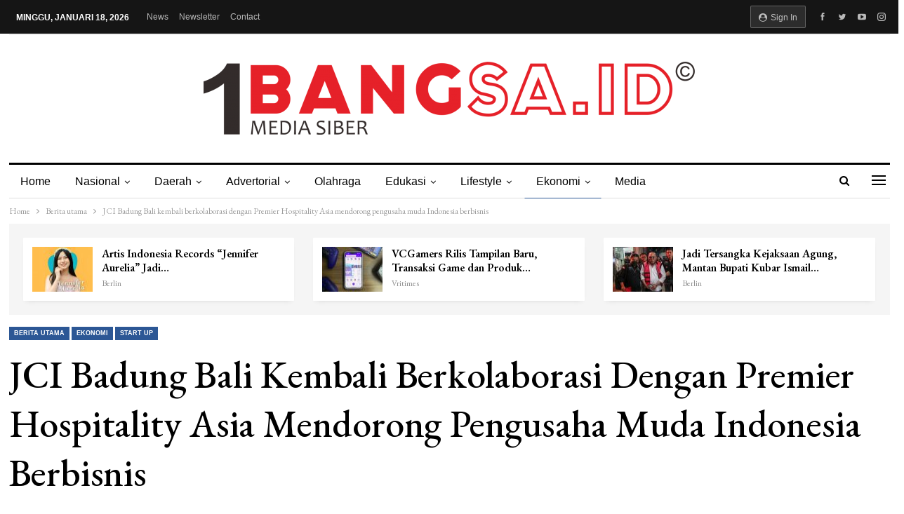

--- FILE ---
content_type: text/html; charset=UTF-8
request_url: https://1bangsa.id/2023/09/26/jci-badung-bali-kembali-berkolaborasi-dengan-premier-hospitality-asia-mendorong-pengusaha-muda-indonesia-berbisnis/
body_size: 22752
content:
	<!DOCTYPE html>
		<!--[if IE 8]>
	<html class="ie ie8" lang="id"> <![endif]-->
	<!--[if IE 9]>
	<html class="ie ie9" lang="id"> <![endif]-->
	<!--[if gt IE 9]><!-->
<html lang="id"> <!--<![endif]-->
	<head>
				<meta charset="UTF-8">
		<meta http-equiv="X-UA-Compatible" content="IE=edge">
		<meta name="viewport" content="width=device-width, initial-scale=1.0">
		<link rel="pingback" href="https://1bangsa.id/xmlrpc.php"/>

		<title>JCI Badung Bali kembali berkolaborasi dengan Premier Hospitality Asia mendorong pengusaha muda Indonesia berbisnis &#8211; 1bangsa.id</title>
<meta name='robots' content='max-image-preview:large' />

<!-- Better Open Graph, Schema.org & Twitter Integration -->
<meta property="og:locale" content="id_id"/>
<meta property="og:site_name" content="1bangsa.id"/>
<meta property="og:url" content="https://1bangsa.id/2023/09/26/jci-badung-bali-kembali-berkolaborasi-dengan-premier-hospitality-asia-mendorong-pengusaha-muda-indonesia-berbisnis/"/>
<meta property="og:title" content="JCI Badung Bali kembali berkolaborasi dengan Premier Hospitality Asia mendorong pengusaha muda Indonesia berbisnis"/>
<meta property="og:image" content="https://1bangsa.id/wp-content/uploads/2023/09/FOTO_BERITA-1-1024x244.webp"/>
<meta property="article:section" content="Start Up"/>
<meta property="og:description" content="Kunjungan tersebut melibatkan tokoh-tokoh kunci dari kedua organisasi, termasuk Steven Carlo sebagai Presiden Lokal JCI Badung; Evlin Marcelline sebagai Project Director JCI Badung Bali; Gunawan Rahardjo, Komisaris Utama Premier Group; Caroline Sandr"/>
<meta property="og:type" content="article"/>
<meta name="twitter:card" content="summary"/>
<meta name="twitter:url" content="https://1bangsa.id/2023/09/26/jci-badung-bali-kembali-berkolaborasi-dengan-premier-hospitality-asia-mendorong-pengusaha-muda-indonesia-berbisnis/"/>
<meta name="twitter:title" content="JCI Badung Bali kembali berkolaborasi dengan Premier Hospitality Asia mendorong pengusaha muda Indonesia berbisnis"/>
<meta name="twitter:description" content="Kunjungan tersebut melibatkan tokoh-tokoh kunci dari kedua organisasi, termasuk Steven Carlo sebagai Presiden Lokal JCI Badung; Evlin Marcelline sebagai Project Director JCI Badung Bali; Gunawan Rahardjo, Komisaris Utama Premier Group; Caroline Sandr"/>
<meta name="twitter:image" content="https://1bangsa.id/wp-content/uploads/2023/09/FOTO_BERITA-1-1024x244.webp"/>
<!-- / Better Open Graph, Schema.org & Twitter Integration. -->
<link rel='dns-prefetch' href='//fonts.googleapis.com' />
<link rel="alternate" type="application/rss+xml" title="1bangsa.id &raquo; Feed" href="https://1bangsa.id/feed/" />
<link rel="alternate" type="application/rss+xml" title="1bangsa.id &raquo; Umpan Komentar" href="https://1bangsa.id/comments/feed/" />
<link rel="alternate" type="application/rss+xml" title="1bangsa.id &raquo; JCI Badung Bali kembali berkolaborasi dengan Premier Hospitality Asia mendorong pengusaha muda Indonesia berbisnis Umpan Komentar" href="https://1bangsa.id/2023/09/26/jci-badung-bali-kembali-berkolaborasi-dengan-premier-hospitality-asia-mendorong-pengusaha-muda-indonesia-berbisnis/feed/" />
<link rel="alternate" title="oEmbed (JSON)" type="application/json+oembed" href="https://1bangsa.id/wp-json/oembed/1.0/embed?url=https%3A%2F%2F1bangsa.id%2F2023%2F09%2F26%2Fjci-badung-bali-kembali-berkolaborasi-dengan-premier-hospitality-asia-mendorong-pengusaha-muda-indonesia-berbisnis%2F" />
<link rel="alternate" title="oEmbed (XML)" type="text/xml+oembed" href="https://1bangsa.id/wp-json/oembed/1.0/embed?url=https%3A%2F%2F1bangsa.id%2F2023%2F09%2F26%2Fjci-badung-bali-kembali-berkolaborasi-dengan-premier-hospitality-asia-mendorong-pengusaha-muda-indonesia-berbisnis%2F&#038;format=xml" />
<style id='wp-img-auto-sizes-contain-inline-css' type='text/css'>
img:is([sizes=auto i],[sizes^="auto," i]){contain-intrinsic-size:3000px 1500px}
/*# sourceURL=wp-img-auto-sizes-contain-inline-css */
</style>
<style id='wp-emoji-styles-inline-css' type='text/css'>

	img.wp-smiley, img.emoji {
		display: inline !important;
		border: none !important;
		box-shadow: none !important;
		height: 1em !important;
		width: 1em !important;
		margin: 0 0.07em !important;
		vertical-align: -0.1em !important;
		background: none !important;
		padding: 0 !important;
	}
/*# sourceURL=wp-emoji-styles-inline-css */
</style>
<style id='wp-block-library-inline-css' type='text/css'>
:root{--wp-block-synced-color:#7a00df;--wp-block-synced-color--rgb:122,0,223;--wp-bound-block-color:var(--wp-block-synced-color);--wp-editor-canvas-background:#ddd;--wp-admin-theme-color:#007cba;--wp-admin-theme-color--rgb:0,124,186;--wp-admin-theme-color-darker-10:#006ba1;--wp-admin-theme-color-darker-10--rgb:0,107,160.5;--wp-admin-theme-color-darker-20:#005a87;--wp-admin-theme-color-darker-20--rgb:0,90,135;--wp-admin-border-width-focus:2px}@media (min-resolution:192dpi){:root{--wp-admin-border-width-focus:1.5px}}.wp-element-button{cursor:pointer}:root .has-very-light-gray-background-color{background-color:#eee}:root .has-very-dark-gray-background-color{background-color:#313131}:root .has-very-light-gray-color{color:#eee}:root .has-very-dark-gray-color{color:#313131}:root .has-vivid-green-cyan-to-vivid-cyan-blue-gradient-background{background:linear-gradient(135deg,#00d084,#0693e3)}:root .has-purple-crush-gradient-background{background:linear-gradient(135deg,#34e2e4,#4721fb 50%,#ab1dfe)}:root .has-hazy-dawn-gradient-background{background:linear-gradient(135deg,#faaca8,#dad0ec)}:root .has-subdued-olive-gradient-background{background:linear-gradient(135deg,#fafae1,#67a671)}:root .has-atomic-cream-gradient-background{background:linear-gradient(135deg,#fdd79a,#004a59)}:root .has-nightshade-gradient-background{background:linear-gradient(135deg,#330968,#31cdcf)}:root .has-midnight-gradient-background{background:linear-gradient(135deg,#020381,#2874fc)}:root{--wp--preset--font-size--normal:16px;--wp--preset--font-size--huge:42px}.has-regular-font-size{font-size:1em}.has-larger-font-size{font-size:2.625em}.has-normal-font-size{font-size:var(--wp--preset--font-size--normal)}.has-huge-font-size{font-size:var(--wp--preset--font-size--huge)}.has-text-align-center{text-align:center}.has-text-align-left{text-align:left}.has-text-align-right{text-align:right}.has-fit-text{white-space:nowrap!important}#end-resizable-editor-section{display:none}.aligncenter{clear:both}.items-justified-left{justify-content:flex-start}.items-justified-center{justify-content:center}.items-justified-right{justify-content:flex-end}.items-justified-space-between{justify-content:space-between}.screen-reader-text{border:0;clip-path:inset(50%);height:1px;margin:-1px;overflow:hidden;padding:0;position:absolute;width:1px;word-wrap:normal!important}.screen-reader-text:focus{background-color:#ddd;clip-path:none;color:#444;display:block;font-size:1em;height:auto;left:5px;line-height:normal;padding:15px 23px 14px;text-decoration:none;top:5px;width:auto;z-index:100000}html :where(.has-border-color){border-style:solid}html :where([style*=border-top-color]){border-top-style:solid}html :where([style*=border-right-color]){border-right-style:solid}html :where([style*=border-bottom-color]){border-bottom-style:solid}html :where([style*=border-left-color]){border-left-style:solid}html :where([style*=border-width]){border-style:solid}html :where([style*=border-top-width]){border-top-style:solid}html :where([style*=border-right-width]){border-right-style:solid}html :where([style*=border-bottom-width]){border-bottom-style:solid}html :where([style*=border-left-width]){border-left-style:solid}html :where(img[class*=wp-image-]){height:auto;max-width:100%}:where(figure){margin:0 0 1em}html :where(.is-position-sticky){--wp-admin--admin-bar--position-offset:var(--wp-admin--admin-bar--height,0px)}@media screen and (max-width:600px){html :where(.is-position-sticky){--wp-admin--admin-bar--position-offset:0px}}

/*# sourceURL=wp-block-library-inline-css */
</style><style id='global-styles-inline-css' type='text/css'>
:root{--wp--preset--aspect-ratio--square: 1;--wp--preset--aspect-ratio--4-3: 4/3;--wp--preset--aspect-ratio--3-4: 3/4;--wp--preset--aspect-ratio--3-2: 3/2;--wp--preset--aspect-ratio--2-3: 2/3;--wp--preset--aspect-ratio--16-9: 16/9;--wp--preset--aspect-ratio--9-16: 9/16;--wp--preset--color--black: #000000;--wp--preset--color--cyan-bluish-gray: #abb8c3;--wp--preset--color--white: #ffffff;--wp--preset--color--pale-pink: #f78da7;--wp--preset--color--vivid-red: #cf2e2e;--wp--preset--color--luminous-vivid-orange: #ff6900;--wp--preset--color--luminous-vivid-amber: #fcb900;--wp--preset--color--light-green-cyan: #7bdcb5;--wp--preset--color--vivid-green-cyan: #00d084;--wp--preset--color--pale-cyan-blue: #8ed1fc;--wp--preset--color--vivid-cyan-blue: #0693e3;--wp--preset--color--vivid-purple: #9b51e0;--wp--preset--gradient--vivid-cyan-blue-to-vivid-purple: linear-gradient(135deg,rgb(6,147,227) 0%,rgb(155,81,224) 100%);--wp--preset--gradient--light-green-cyan-to-vivid-green-cyan: linear-gradient(135deg,rgb(122,220,180) 0%,rgb(0,208,130) 100%);--wp--preset--gradient--luminous-vivid-amber-to-luminous-vivid-orange: linear-gradient(135deg,rgb(252,185,0) 0%,rgb(255,105,0) 100%);--wp--preset--gradient--luminous-vivid-orange-to-vivid-red: linear-gradient(135deg,rgb(255,105,0) 0%,rgb(207,46,46) 100%);--wp--preset--gradient--very-light-gray-to-cyan-bluish-gray: linear-gradient(135deg,rgb(238,238,238) 0%,rgb(169,184,195) 100%);--wp--preset--gradient--cool-to-warm-spectrum: linear-gradient(135deg,rgb(74,234,220) 0%,rgb(151,120,209) 20%,rgb(207,42,186) 40%,rgb(238,44,130) 60%,rgb(251,105,98) 80%,rgb(254,248,76) 100%);--wp--preset--gradient--blush-light-purple: linear-gradient(135deg,rgb(255,206,236) 0%,rgb(152,150,240) 100%);--wp--preset--gradient--blush-bordeaux: linear-gradient(135deg,rgb(254,205,165) 0%,rgb(254,45,45) 50%,rgb(107,0,62) 100%);--wp--preset--gradient--luminous-dusk: linear-gradient(135deg,rgb(255,203,112) 0%,rgb(199,81,192) 50%,rgb(65,88,208) 100%);--wp--preset--gradient--pale-ocean: linear-gradient(135deg,rgb(255,245,203) 0%,rgb(182,227,212) 50%,rgb(51,167,181) 100%);--wp--preset--gradient--electric-grass: linear-gradient(135deg,rgb(202,248,128) 0%,rgb(113,206,126) 100%);--wp--preset--gradient--midnight: linear-gradient(135deg,rgb(2,3,129) 0%,rgb(40,116,252) 100%);--wp--preset--font-size--small: 13px;--wp--preset--font-size--medium: 20px;--wp--preset--font-size--large: 36px;--wp--preset--font-size--x-large: 42px;--wp--preset--spacing--20: 0.44rem;--wp--preset--spacing--30: 0.67rem;--wp--preset--spacing--40: 1rem;--wp--preset--spacing--50: 1.5rem;--wp--preset--spacing--60: 2.25rem;--wp--preset--spacing--70: 3.38rem;--wp--preset--spacing--80: 5.06rem;--wp--preset--shadow--natural: 6px 6px 9px rgba(0, 0, 0, 0.2);--wp--preset--shadow--deep: 12px 12px 50px rgba(0, 0, 0, 0.4);--wp--preset--shadow--sharp: 6px 6px 0px rgba(0, 0, 0, 0.2);--wp--preset--shadow--outlined: 6px 6px 0px -3px rgb(255, 255, 255), 6px 6px rgb(0, 0, 0);--wp--preset--shadow--crisp: 6px 6px 0px rgb(0, 0, 0);}:where(.is-layout-flex){gap: 0.5em;}:where(.is-layout-grid){gap: 0.5em;}body .is-layout-flex{display: flex;}.is-layout-flex{flex-wrap: wrap;align-items: center;}.is-layout-flex > :is(*, div){margin: 0;}body .is-layout-grid{display: grid;}.is-layout-grid > :is(*, div){margin: 0;}:where(.wp-block-columns.is-layout-flex){gap: 2em;}:where(.wp-block-columns.is-layout-grid){gap: 2em;}:where(.wp-block-post-template.is-layout-flex){gap: 1.25em;}:where(.wp-block-post-template.is-layout-grid){gap: 1.25em;}.has-black-color{color: var(--wp--preset--color--black) !important;}.has-cyan-bluish-gray-color{color: var(--wp--preset--color--cyan-bluish-gray) !important;}.has-white-color{color: var(--wp--preset--color--white) !important;}.has-pale-pink-color{color: var(--wp--preset--color--pale-pink) !important;}.has-vivid-red-color{color: var(--wp--preset--color--vivid-red) !important;}.has-luminous-vivid-orange-color{color: var(--wp--preset--color--luminous-vivid-orange) !important;}.has-luminous-vivid-amber-color{color: var(--wp--preset--color--luminous-vivid-amber) !important;}.has-light-green-cyan-color{color: var(--wp--preset--color--light-green-cyan) !important;}.has-vivid-green-cyan-color{color: var(--wp--preset--color--vivid-green-cyan) !important;}.has-pale-cyan-blue-color{color: var(--wp--preset--color--pale-cyan-blue) !important;}.has-vivid-cyan-blue-color{color: var(--wp--preset--color--vivid-cyan-blue) !important;}.has-vivid-purple-color{color: var(--wp--preset--color--vivid-purple) !important;}.has-black-background-color{background-color: var(--wp--preset--color--black) !important;}.has-cyan-bluish-gray-background-color{background-color: var(--wp--preset--color--cyan-bluish-gray) !important;}.has-white-background-color{background-color: var(--wp--preset--color--white) !important;}.has-pale-pink-background-color{background-color: var(--wp--preset--color--pale-pink) !important;}.has-vivid-red-background-color{background-color: var(--wp--preset--color--vivid-red) !important;}.has-luminous-vivid-orange-background-color{background-color: var(--wp--preset--color--luminous-vivid-orange) !important;}.has-luminous-vivid-amber-background-color{background-color: var(--wp--preset--color--luminous-vivid-amber) !important;}.has-light-green-cyan-background-color{background-color: var(--wp--preset--color--light-green-cyan) !important;}.has-vivid-green-cyan-background-color{background-color: var(--wp--preset--color--vivid-green-cyan) !important;}.has-pale-cyan-blue-background-color{background-color: var(--wp--preset--color--pale-cyan-blue) !important;}.has-vivid-cyan-blue-background-color{background-color: var(--wp--preset--color--vivid-cyan-blue) !important;}.has-vivid-purple-background-color{background-color: var(--wp--preset--color--vivid-purple) !important;}.has-black-border-color{border-color: var(--wp--preset--color--black) !important;}.has-cyan-bluish-gray-border-color{border-color: var(--wp--preset--color--cyan-bluish-gray) !important;}.has-white-border-color{border-color: var(--wp--preset--color--white) !important;}.has-pale-pink-border-color{border-color: var(--wp--preset--color--pale-pink) !important;}.has-vivid-red-border-color{border-color: var(--wp--preset--color--vivid-red) !important;}.has-luminous-vivid-orange-border-color{border-color: var(--wp--preset--color--luminous-vivid-orange) !important;}.has-luminous-vivid-amber-border-color{border-color: var(--wp--preset--color--luminous-vivid-amber) !important;}.has-light-green-cyan-border-color{border-color: var(--wp--preset--color--light-green-cyan) !important;}.has-vivid-green-cyan-border-color{border-color: var(--wp--preset--color--vivid-green-cyan) !important;}.has-pale-cyan-blue-border-color{border-color: var(--wp--preset--color--pale-cyan-blue) !important;}.has-vivid-cyan-blue-border-color{border-color: var(--wp--preset--color--vivid-cyan-blue) !important;}.has-vivid-purple-border-color{border-color: var(--wp--preset--color--vivid-purple) !important;}.has-vivid-cyan-blue-to-vivid-purple-gradient-background{background: var(--wp--preset--gradient--vivid-cyan-blue-to-vivid-purple) !important;}.has-light-green-cyan-to-vivid-green-cyan-gradient-background{background: var(--wp--preset--gradient--light-green-cyan-to-vivid-green-cyan) !important;}.has-luminous-vivid-amber-to-luminous-vivid-orange-gradient-background{background: var(--wp--preset--gradient--luminous-vivid-amber-to-luminous-vivid-orange) !important;}.has-luminous-vivid-orange-to-vivid-red-gradient-background{background: var(--wp--preset--gradient--luminous-vivid-orange-to-vivid-red) !important;}.has-very-light-gray-to-cyan-bluish-gray-gradient-background{background: var(--wp--preset--gradient--very-light-gray-to-cyan-bluish-gray) !important;}.has-cool-to-warm-spectrum-gradient-background{background: var(--wp--preset--gradient--cool-to-warm-spectrum) !important;}.has-blush-light-purple-gradient-background{background: var(--wp--preset--gradient--blush-light-purple) !important;}.has-blush-bordeaux-gradient-background{background: var(--wp--preset--gradient--blush-bordeaux) !important;}.has-luminous-dusk-gradient-background{background: var(--wp--preset--gradient--luminous-dusk) !important;}.has-pale-ocean-gradient-background{background: var(--wp--preset--gradient--pale-ocean) !important;}.has-electric-grass-gradient-background{background: var(--wp--preset--gradient--electric-grass) !important;}.has-midnight-gradient-background{background: var(--wp--preset--gradient--midnight) !important;}.has-small-font-size{font-size: var(--wp--preset--font-size--small) !important;}.has-medium-font-size{font-size: var(--wp--preset--font-size--medium) !important;}.has-large-font-size{font-size: var(--wp--preset--font-size--large) !important;}.has-x-large-font-size{font-size: var(--wp--preset--font-size--x-large) !important;}
/*# sourceURL=global-styles-inline-css */
</style>

<style id='classic-theme-styles-inline-css' type='text/css'>
/*! This file is auto-generated */
.wp-block-button__link{color:#fff;background-color:#32373c;border-radius:9999px;box-shadow:none;text-decoration:none;padding:calc(.667em + 2px) calc(1.333em + 2px);font-size:1.125em}.wp-block-file__button{background:#32373c;color:#fff;text-decoration:none}
/*# sourceURL=/wp-includes/css/classic-themes.min.css */
</style>
<link rel='stylesheet' id='fontawesome-five-css-css' href='https://1bangsa.id/wp-content/plugins/accesspress-social-counter/css/fontawesome-all.css?ver=1.9.2' type='text/css' media='all' />
<link rel='stylesheet' id='apsc-frontend-css-css' href='https://1bangsa.id/wp-content/plugins/accesspress-social-counter/css/frontend.css?ver=1.9.2' type='text/css' media='all' />
<link rel='stylesheet' id='better-framework-main-fonts-css' href='https://fonts.googleapis.com/css?family=EB+Garamond:400,700,500,600italic,600&#038;display=swap' type='text/css' media='all' />
<link rel='stylesheet' id='wps-visitor-style-css' href='https://1bangsa.id/wp-content/plugins/wps-visitor-counter/styles/css/default.css?ver=2' type='text/css' media='all' />
<script type="text/javascript" src="https://1bangsa.id/wp-includes/js/jquery/jquery.min.js?ver=3.7.1" id="jquery-core-js"></script>
<script type="text/javascript" src="https://1bangsa.id/wp-includes/js/jquery/jquery-migrate.min.js?ver=3.4.1" id="jquery-migrate-js"></script>
<script type="text/javascript" id="wps-js-extra">
/* <![CDATA[ */
var wpspagevisit = {"ajaxurl":"https://1bangsa.id/wp-admin/admin-ajax.php","ajax_nonce":"04b02de6a9"};
//# sourceURL=wps-js-extra
/* ]]> */
</script>
<script type="text/javascript" src="https://1bangsa.id/wp-content/plugins/wps-visitor-counter/styles/js/custom.js?ver=1" id="wps-js"></script>
<link rel="https://api.w.org/" href="https://1bangsa.id/wp-json/" /><link rel="alternate" title="JSON" type="application/json" href="https://1bangsa.id/wp-json/wp/v2/posts/5950" /><link rel="EditURI" type="application/rsd+xml" title="RSD" href="https://1bangsa.id/xmlrpc.php?rsd" />
<meta name="generator" content="WordPress 6.9" />
<link rel="canonical" href="https://1bangsa.id/2023/09/26/jci-badung-bali-kembali-berkolaborasi-dengan-premier-hospitality-asia-mendorong-pengusaha-muda-indonesia-berbisnis/" />
<link rel='shortlink' href='https://1bangsa.id/?p=5950' />
			<link rel="amphtml" href="https://1bangsa.id/amp/2023/09/26/jci-badung-bali-kembali-berkolaborasi-dengan-premier-hospitality-asia-mendorong-pengusaha-muda-indonesia-berbisnis/"/>
			<meta name="generator" content="Powered by WPBakery Page Builder - drag and drop page builder for WordPress."/>
<script type="application/ld+json">{
    "@context": "http://schema.org/",
    "@type": "Organization",
    "@id": "#organization",
    "logo": {
        "@type": "ImageObject",
        "url": "https://1bangsa.id/wp-content/uploads/2023/08/Logo-1bangsa-.id_-2-e1693124949677.png"
    },
    "url": "https://1bangsa.id/",
    "name": "1bangsa.id",
    "description": ""
}</script>
<script type="application/ld+json">{
    "@context": "http://schema.org/",
    "@type": "WebSite",
    "name": "1bangsa.id",
    "alternateName": "",
    "url": "https://1bangsa.id/"
}</script>
<script type="application/ld+json">{
    "@context": "http://schema.org/",
    "@type": "BlogPosting",
    "headline": "JCI Badung Bali kembali berkolaborasi dengan Premier Hospitality Asia mendorong pengusaha muda Indonesia berbisnis",
    "description": "Kunjungan tersebut melibatkan tokoh-tokoh kunci dari kedua organisasi, termasuk Steven Carlo sebagai Presiden Lokal JCI Badung; Evlin Marcelline sebagai Project Director JCI Badung Bali; Gunawan Rahardjo, Komisaris Utama Premier Group; Caroline Sandr",
    "datePublished": "2023-09-26",
    "dateModified": "2023-09-26",
    "author": {
        "@type": "Person",
        "@id": "#person-Vritimes",
        "name": "Vritimes"
    },
    "image": "https://1bangsa.id/wp-content/uploads/2023/09/FOTO_BERITA-1-scaled.webp",
    "interactionStatistic": [
        {
            "@type": "InteractionCounter",
            "interactionType": "http://schema.org/CommentAction",
            "userInteractionCount": "0"
        }
    ],
    "publisher": {
        "@id": "#organization"
    },
    "mainEntityOfPage": "https://1bangsa.id/2023/09/26/jci-badung-bali-kembali-berkolaborasi-dengan-premier-hospitality-asia-mendorong-pengusaha-muda-indonesia-berbisnis/"
}</script>
<link rel='stylesheet' id='better-playlist' href='https://1bangsa.id/wp-content/plugins/better-playlist/css/better-playlist.min.css' type='text/css' media='all' />
<link rel='stylesheet' id='bs-icons' href='https://1bangsa.id/wp-content/themes/publisher/includes/libs/better-framework/assets/css/bs-icons.css' type='text/css' media='all' />
<link rel='stylesheet' id='better-social-counter' href='https://1bangsa.id/wp-content/plugins/better-social-counter/css/style.min.css' type='text/css' media='all' />
<link rel='stylesheet' id='better-weather' href='https://1bangsa.id/wp-content/plugins/better-weather/css/bw-style.min.css' type='text/css' media='all' />
<link rel='stylesheet' id='bf-slick' href='https://1bangsa.id/wp-content/themes/publisher/includes/libs/better-framework/assets/css/slick.min.css' type='text/css' media='all' />
<link rel='stylesheet' id='fontawesome' href='https://1bangsa.id/wp-content/themes/publisher/includes/libs/better-framework/assets/css/font-awesome.min.css' type='text/css' media='all' />
<link rel='stylesheet' id='br-numbers' href='https://fonts.googleapis.com/css?family=Oswald&text=0123456789./\%' type='text/css' media='all' />
<link rel='stylesheet' id='better-reviews' href='https://1bangsa.id/wp-content/plugins/better-reviews/css/better-reviews.min.css' type='text/css' media='all' />
<link rel='stylesheet' id='blockquote-pack-pro' href='https://1bangsa.id/wp-content/plugins/blockquote-pack-pro/css/blockquote-pack.min.css' type='text/css' media='all' />
<link rel='stylesheet' id='financial-pack-pro' href='https://1bangsa.id/wp-content/plugins/financial-pack-pro/css/financial-pack.min.css' type='text/css' media='all' />
<link rel='stylesheet' id='newsletter-pack' href='https://1bangsa.id/wp-content/plugins/newsletter-pack-pro/css/newsletter-pack.min.css' type='text/css' media='all' />
<link rel='stylesheet' id='smart-lists-pack-pro' href='https://1bangsa.id/wp-content/plugins/smart-lists-pack-pro/css/smart-lists-pack.min.css' type='text/css' media='all' />
<link rel='stylesheet' id='wp-embedder-pack-pro' href='https://1bangsa.id/wp-content/plugins/wp-embedder-pack/assets/css/wpep.min.css' type='text/css' media='all' />
<link rel='stylesheet' id='pretty-photo' href='https://1bangsa.id/wp-content/themes/publisher/includes/libs/better-framework/assets/css/pretty-photo.min.css' type='text/css' media='all' />
<link rel='stylesheet' id='theme-libs' href='https://1bangsa.id/wp-content/themes/publisher/css/theme-libs.min.css' type='text/css' media='all' />
<link rel='stylesheet' id='publisher' href='https://1bangsa.id/wp-content/themes/publisher/style-7.11.0.min.css' type='text/css' media='all' />
<link rel='stylesheet' id='publisher-theme-newspaper-daily' href='https://1bangsa.id/wp-content/themes/publisher/includes/styles/newspaper-daily/style.min.css' type='text/css' media='all' />
<link rel='stylesheet' id='7.11.0-1768709446' href='https://1bangsa.id/wp-content/bs-booster-cache/35ceec57424d8b79eeb4539070eb7b03.css' type='text/css' media='all' />
<meta name="generator" content="Powered by Slider Revolution 6.5.5 - responsive, Mobile-Friendly Slider Plugin for WordPress with comfortable drag and drop interface." />
<link rel="icon" href="https://1bangsa.id/wp-content/uploads/2023/08/cropped-Logo-1-bangsa-32x32.png" sizes="32x32" />
<link rel="icon" href="https://1bangsa.id/wp-content/uploads/2023/08/cropped-Logo-1-bangsa-192x192.png" sizes="192x192" />
<link rel="apple-touch-icon" href="https://1bangsa.id/wp-content/uploads/2023/08/cropped-Logo-1-bangsa-180x180.png" />
<meta name="msapplication-TileImage" content="https://1bangsa.id/wp-content/uploads/2023/08/cropped-Logo-1-bangsa-270x270.png" />
<script type="text/javascript">function setREVStartSize(e){
			//window.requestAnimationFrame(function() {				 
				window.RSIW = window.RSIW===undefined ? window.innerWidth : window.RSIW;	
				window.RSIH = window.RSIH===undefined ? window.innerHeight : window.RSIH;	
				try {								
					var pw = document.getElementById(e.c).parentNode.offsetWidth,
						newh;
					pw = pw===0 || isNaN(pw) ? window.RSIW : pw;
					e.tabw = e.tabw===undefined ? 0 : parseInt(e.tabw);
					e.thumbw = e.thumbw===undefined ? 0 : parseInt(e.thumbw);
					e.tabh = e.tabh===undefined ? 0 : parseInt(e.tabh);
					e.thumbh = e.thumbh===undefined ? 0 : parseInt(e.thumbh);
					e.tabhide = e.tabhide===undefined ? 0 : parseInt(e.tabhide);
					e.thumbhide = e.thumbhide===undefined ? 0 : parseInt(e.thumbhide);
					e.mh = e.mh===undefined || e.mh=="" || e.mh==="auto" ? 0 : parseInt(e.mh,0);		
					if(e.layout==="fullscreen" || e.l==="fullscreen") 						
						newh = Math.max(e.mh,window.RSIH);					
					else{					
						e.gw = Array.isArray(e.gw) ? e.gw : [e.gw];
						for (var i in e.rl) if (e.gw[i]===undefined || e.gw[i]===0) e.gw[i] = e.gw[i-1];					
						e.gh = e.el===undefined || e.el==="" || (Array.isArray(e.el) && e.el.length==0)? e.gh : e.el;
						e.gh = Array.isArray(e.gh) ? e.gh : [e.gh];
						for (var i in e.rl) if (e.gh[i]===undefined || e.gh[i]===0) e.gh[i] = e.gh[i-1];
											
						var nl = new Array(e.rl.length),
							ix = 0,						
							sl;					
						e.tabw = e.tabhide>=pw ? 0 : e.tabw;
						e.thumbw = e.thumbhide>=pw ? 0 : e.thumbw;
						e.tabh = e.tabhide>=pw ? 0 : e.tabh;
						e.thumbh = e.thumbhide>=pw ? 0 : e.thumbh;					
						for (var i in e.rl) nl[i] = e.rl[i]<window.RSIW ? 0 : e.rl[i];
						sl = nl[0];									
						for (var i in nl) if (sl>nl[i] && nl[i]>0) { sl = nl[i]; ix=i;}															
						var m = pw>(e.gw[ix]+e.tabw+e.thumbw) ? 1 : (pw-(e.tabw+e.thumbw)) / (e.gw[ix]);					
						newh =  (e.gh[ix] * m) + (e.tabh + e.thumbh);
					}
					var el = document.getElementById(e.c);
					if (el!==null && el) el.style.height = newh+"px";					
					el = document.getElementById(e.c+"_wrapper");
					if (el!==null && el) {
						el.style.height = newh+"px";
						el.style.display = "block";
					}
				} catch(e){
					console.log("Failure at Presize of Slider:" + e)
				}					   
			//});
		  };</script>
<noscript><style> .wpb_animate_when_almost_visible { opacity: 1; }</style></noscript>	<link rel='stylesheet' id='js_composer_front-css' href='https://1bangsa.id/wp-content/plugins/js_composer/assets/css/js_composer.min.css?ver=6.7.0' type='text/css' media='all' />
<link rel='stylesheet' id='rs-plugin-settings-css' href='https://1bangsa.id/wp-content/plugins/revslider/public/assets/css/rs6.css?ver=6.5.5' type='text/css' media='all' />
<style id='rs-plugin-settings-inline-css' type='text/css'>
#rs-demo-id {}
/*# sourceURL=rs-plugin-settings-inline-css */
</style>
</head>

<body class="wp-singular post-template-default single single-post postid-5950 single-format-standard wp-theme-publisher bs-theme bs-publisher bs-publisher-newspaper-daily active-light-box ltr close-rh page-layout-2-col page-layout-2-col-right full-width active-sticky-sidebar main-menu-sticky-smart main-menu-boxed active-ajax-search single-prim-cat-3 single-cat-3 single-cat-5 single-cat-23  wpb-js-composer js-comp-ver-6.7.0 vc_responsive bs-ll-a" dir="ltr">
<div class="off-canvas-overlay"></div>
<div class="off-canvas-container left skin-white">
	<div class="off-canvas-inner">
		<span class="canvas-close"><i></i></span>
					<div class="off-canvas-header">
									<div class="logo">

						<a href="https://1bangsa.id/">
							<img src="https://1bangsa.id/wp-content/uploads/2022/12/Logo-1Bangsa-e1671437630709.png"
							     alt="1bangsa.id">
						</a>
					</div>
									<div class="site-description"></div>
			</div>
						<div class="off-canvas-search">
				<form role="search" method="get" action="https://1bangsa.id">
					<input type="text" name="s" value=""
					       placeholder="Search...">
					<i class="fa fa-search"></i>
				</form>
			</div>
						<div class="off-canvas-menu">
				<div class="off-canvas-menu-fallback"></div>
			</div>
						<div class="off_canvas_footer">
				<div class="off_canvas_footer-info entry-content">
							<div  class="  better-studio-shortcode bsc-clearfix better-social-counter style-button colored in-4-col">
						<ul class="social-list bsc-clearfix"><li class="social-item facebook"><a href = "https://www.facebook.com/BetterSTU" target = "_blank" > <i class="item-icon bsfi-facebook" ></i><span class="item-title" > Likes </span> </a> </li> <li class="social-item twitter"><a href = "https://twitter.com/BetterSTU" target = "_blank" > <i class="item-icon bsfi-twitter" ></i><span class="item-title" > Followers </span> </a> </li> <li class="social-item youtube"><a href = "https://youtube.com/channel/UCrNkHRTRk33C9hzYij4B5ng" target = "_blank" > <i class="item-icon bsfi-youtube" ></i><span class="item-title" > Subscribers </span> </a> </li> <li class="social-item instagram"><a href = "https://instagram.com/betterstudio" target = "_blank" > <i class="item-icon bsfi-instagram" ></i><span class="item-title" > Followers </span> </a> </li> 			</ul>
		</div>
						</div>
			</div>
				</div>
</div>
		<div class="main-wrap content-main-wrap">
			<header id="header" class="site-header header-style-1 boxed" itemscope="itemscope" itemtype="https://schema.org/WPHeader">
		<section class="topbar topbar-style-1 hidden-xs hidden-xs">
	<div class="content-wrap">
		<div class="container">
			<div class="topbar-inner clearfix">

									<div class="section-links">
								<div  class="  better-studio-shortcode bsc-clearfix better-social-counter style-button not-colored in-4-col">
						<ul class="social-list bsc-clearfix"><li class="social-item facebook"><a href = "https://www.facebook.com/BetterSTU" target = "_blank" > <i class="item-icon bsfi-facebook" ></i><span class="item-title" > Likes </span> </a> </li> <li class="social-item twitter"><a href = "https://twitter.com/BetterSTU" target = "_blank" > <i class="item-icon bsfi-twitter" ></i><span class="item-title" > Followers </span> </a> </li> <li class="social-item youtube"><a href = "https://youtube.com/channel/UCrNkHRTRk33C9hzYij4B5ng" target = "_blank" > <i class="item-icon bsfi-youtube" ></i><span class="item-title" > Subscribers </span> </a> </li> <li class="social-item instagram"><a href = "https://instagram.com/betterstudio" target = "_blank" > <i class="item-icon bsfi-instagram" ></i><span class="item-title" > Followers </span> </a> </li> 			</ul>
		</div>
									<a class="topbar-sign-in behind-social"
							   data-toggle="modal" data-target="#bsLoginModal">
								<i class="fa fa-user-circle"></i> Sign in							</a>

							<div class="modal sign-in-modal fade" id="bsLoginModal" tabindex="-1" role="dialog"
							     style="display: none">
								<div class="modal-dialog" role="document">
									<div class="modal-content">
											<span class="close-modal" data-dismiss="modal" aria-label="Close"><i
														class="fa fa-close"></i></span>
										<div class="modal-body">
											<div id="form_6274_" class="bs-shortcode bs-login-shortcode ">
		<div class="bs-login bs-type-login"  style="display:none">

					<div class="bs-login-panel bs-login-sign-panel bs-current-login-panel">
								<form name="loginform"
				      action="https://1bangsa.id/wp-login.php" method="post">

					
					<div class="login-header">
						<span class="login-icon fa fa-user-circle main-color"></span>
						<p>Welcome, Login to your account.</p>
					</div>
					
					<div class="login-field login-username">
						<input type="text" name="log" id="form_6274_user_login" class="input"
						       value="" size="20"
						       placeholder="Username or Email..." required/>
					</div>

					<div class="login-field login-password">
						<input type="password" name="pwd" id="form_6274_user_pass"
						       class="input"
						       value="" size="20" placeholder="Password..."
						       required/>
					</div>

					
					<div class="login-field">
						<a href="https://1bangsa.id/wp-login.php?action=lostpassword&redirect_to=https%3A%2F%2F1bangsa.id%2F2023%2F09%2F26%2Fjci-badung-bali-kembali-berkolaborasi-dengan-premier-hospitality-asia-mendorong-pengusaha-muda-indonesia-berbisnis%2F"
						   class="go-reset-panel">Forget password?</a>

													<span class="login-remember">
							<input class="remember-checkbox" name="rememberme" type="checkbox"
							       id="form_6274_rememberme"
							       value="forever"  />
							<label class="remember-label">Remember me</label>
						</span>
											</div>

					
					<div class="login-field login-submit">
						<input type="submit" name="wp-submit"
						       class="button-primary login-btn"
						       value="Log In"/>
						<input type="hidden" name="redirect_to" value="https://1bangsa.id/2023/09/26/jci-badung-bali-kembali-berkolaborasi-dengan-premier-hospitality-asia-mendorong-pengusaha-muda-indonesia-berbisnis/"/>
					</div>

									</form>
			</div>

			<div class="bs-login-panel bs-login-reset-panel">

				<span class="go-login-panel"><i
							class="fa fa-angle-left"></i> Sign in</span>

				<div class="bs-login-reset-panel-inner">
					<div class="login-header">
						<span class="login-icon fa fa-support"></span>
						<p>Recover your password.</p>
						<p>A password will be e-mailed to you.</p>
					</div>
										<form name="lostpasswordform" id="form_6274_lostpasswordform"
					      action="https://1bangsa.id/wp-login.php?action=lostpassword"
					      method="post">

						<div class="login-field reset-username">
							<input type="text" name="user_login" class="input" value=""
							       placeholder="Username or Email..."
							       required/>
						</div>

						
						<div class="login-field reset-submit">

							<input type="hidden" name="redirect_to" value=""/>
							<input type="submit" name="wp-submit" class="login-btn"
							       value="Send My Password"/>

						</div>
					</form>
				</div>
			</div>
			</div>
	</div>
										</div>
									</div>
								</div>
							</div>
												</div>
				
				<div class="section-menu">
						<div id="menu-top" class="menu top-menu-wrapper" role="navigation" itemscope="itemscope" itemtype="https://schema.org/SiteNavigationElement">
		<nav class="top-menu-container">

			<ul id="top-navigation" class="top-menu menu clearfix bsm-pure">
									<li id="topbar-date" class="menu-item menu-item-date">
					<span
						class="topbar-date">Minggu, Januari 18, 2026</span>
					</li>
					<li id="menu-item-4848" class="menu-item menu-item-type-post_type menu-item-object-page menu-item-home better-anim-fade menu-item-4848"><a href="https://1bangsa.id/">News</a></li>
<li id="menu-item-4849" class="menu-item menu-item-type-post_type menu-item-object-page better-anim-fade menu-item-4849"><a href="https://1bangsa.id/bs-newsletter/">Newsletter</a></li>
<li id="menu-item-4850" class="menu-item menu-item-type-post_type menu-item-object-page better-anim-fade menu-item-4850"><a href="https://1bangsa.id/bs-contact/">Contact</a></li>
			</ul>

		</nav>
	</div>
				</div>
			</div>
		</div>
	</div>
</section>
		<div class="header-inner">
			<div class="content-wrap">
				<div class="container">
					<div id="site-branding" class="site-branding">
	<p  id="site-title" class="logo h1 img-logo">
	<a href="https://1bangsa.id/" itemprop="url" rel="home">
					<img id="site-logo" src="https://1bangsa.id/wp-content/uploads/2023/08/Logo-1bangsa-.id_-2-e1693124949677.png"
			     alt="Publisher"  />

			<span class="site-title">Publisher - </span>
				</a>
</p>
</div><!-- .site-branding -->
				</div>

			</div>
		</div>
		<div id="menu-main" class="menu main-menu-wrapper show-search-item show-off-canvas menu-actions-btn-width-2" role="navigation" itemscope="itemscope" itemtype="https://schema.org/SiteNavigationElement">
	<div class="main-menu-inner">
		<div class="content-wrap">
			<div class="container">

				<nav class="main-menu-container">
					<ul id="main-navigation" class="main-menu menu bsm-pure clearfix">
						<li id="menu-item-4943" class="menu-item menu-item-type-custom menu-item-object-custom menu-item-home better-anim-fade menu-item-4943"><a href="https://1bangsa.id/">Home</a></li>
<li id="menu-item-4882" class="menu-item menu-item-type-taxonomy menu-item-object-category menu-item-has-children menu-term-19 better-anim-fade menu-item-4882"><a href="https://1bangsa.id/category/nasional/">Nasional</a>
<ul class="sub-menu">
	<li id="menu-item-5039" class="menu-item menu-item-type-taxonomy menu-item-object-category menu-term-20 better-anim-fade menu-item-5039"><a href="https://1bangsa.id/category/nasional/berita-istana/">Berita Istana</a></li>
	<li id="menu-item-5040" class="menu-item menu-item-type-taxonomy menu-item-object-category menu-term-4 better-anim-fade menu-item-5040"><a href="https://1bangsa.id/category/politik/">Politik</a></li>
	<li id="menu-item-5038" class="menu-item menu-item-type-taxonomy menu-item-object-category menu-term-6 better-anim-fade menu-item-5038"><a href="https://1bangsa.id/category/hukum/">Hukum</a></li>
</ul>
</li>
<li id="menu-item-4883" class="menu-item menu-item-type-taxonomy menu-item-object-category menu-item-has-children menu-term-10 better-anim-fade menu-item-4883"><a href="https://1bangsa.id/category/daerah/">Daerah</a>
<ul class="sub-menu">
	<li id="menu-item-4985" class="menu-item menu-item-type-taxonomy menu-item-object-category menu-item-has-children menu-term-120 better-anim-fade menu-item-4985"><a href="https://1bangsa.id/category/daerah/kalimantan-timur/">Kalimantan Timur</a>
	<ul class="sub-menu">
		<li id="menu-item-14130" class="menu-item menu-item-type-taxonomy menu-item-object-category menu-term-798 better-anim-fade menu-item-14130"><a href="https://1bangsa.id/category/daerah/kalimantan-timur/bontang/">Bontang</a></li>
		<li id="menu-item-19892" class="menu-item menu-item-type-taxonomy menu-item-object-category menu-term-1289 better-anim-fade menu-item-19892"><a href="https://1bangsa.id/category/daerah/kalimantan-timur/berau/">Berau</a></li>
		<li id="menu-item-14131" class="menu-item menu-item-type-taxonomy menu-item-object-category menu-term-800 better-anim-fade menu-item-14131"><a href="https://1bangsa.id/category/daerah/kalimantan-timur/kutai-kartanegara/">Kutai Kartanegara</a></li>
		<li id="menu-item-19893" class="menu-item menu-item-type-taxonomy menu-item-object-category menu-term-1582 better-anim-fade menu-item-19893"><a href="https://1bangsa.id/category/daerah/kalimantan-timur/kutai-timur/">Kutai Timur</a></li>
		<li id="menu-item-14132" class="menu-item menu-item-type-taxonomy menu-item-object-category menu-term-799 better-anim-fade menu-item-14132"><a href="https://1bangsa.id/category/daerah/kalimantan-timur/samarinda/">Samarinda</a></li>
	</ul>
</li>
	<li id="menu-item-4986" class="menu-item menu-item-type-taxonomy menu-item-object-category menu-term-125 better-anim-fade menu-item-4986"><a href="https://1bangsa.id/category/daerah/kalimantan-utara/">Kalimantan Utara</a></li>
</ul>
</li>
<li id="menu-item-4884" class="menu-item menu-item-type-taxonomy menu-item-object-category menu-item-has-children menu-term-12 better-anim-fade menu-item-4884"><a href="https://1bangsa.id/category/advetorial/">Advertorial</a>
<ul class="sub-menu">
	<li id="menu-item-5036" class="menu-item menu-item-type-taxonomy menu-item-object-category menu-term-14 better-anim-fade menu-item-5036"><a href="https://1bangsa.id/category/advetorial/dprd-kaltim/">DPRD Kalimantan Timur</a></li>
	<li id="menu-item-5037" class="menu-item menu-item-type-taxonomy menu-item-object-category menu-term-136 better-anim-fade menu-item-5037"><a href="https://1bangsa.id/category/advetorial/dprd-kutai-kartanegara/">DPRD Kutai Kartanegara</a></li>
	<li id="menu-item-5035" class="menu-item menu-item-type-taxonomy menu-item-object-category menu-term-15 better-anim-fade menu-item-5035"><a href="https://1bangsa.id/category/advetorial/dprd-balikpapan/">DPRD Balikpapan</a></li>
	<li id="menu-item-4885" class="menu-item menu-item-type-taxonomy menu-item-object-category menu-term-25 better-anim-fade menu-item-4885"><a href="https://1bangsa.id/category/advetorial/kominfo-kaltim/">Kominfo Kaltim</a></li>
	<li id="menu-item-4886" class="menu-item menu-item-type-taxonomy menu-item-object-category menu-term-26 better-anim-fade menu-item-4886"><a href="https://1bangsa.id/category/advetorial/kominfo-kukar/">Kominfo Kukar</a></li>
	<li id="menu-item-19887" class="menu-item menu-item-type-taxonomy menu-item-object-category menu-term-1573 better-anim-fade menu-item-19887"><a href="https://1bangsa.id/category/advetorial/kominfo-kutim/">Kominfo Kutim</a></li>
</ul>
</li>
<li id="menu-item-4887" class="menu-item menu-item-type-taxonomy menu-item-object-category menu-term-7 better-anim-fade menu-item-4887"><a href="https://1bangsa.id/category/olah-raga/">Olahraga</a></li>
<li id="menu-item-4931" class="menu-item menu-item-type-taxonomy menu-item-object-category menu-item-has-children menu-term-114 better-anim-fade menu-item-4931"><a href="https://1bangsa.id/category/edukasi/">Edukasi</a>
<ul class="sub-menu">
	<li id="menu-item-4888" class="menu-item menu-item-type-taxonomy menu-item-object-category menu-term-9 better-anim-fade menu-item-4888"><a href="https://1bangsa.id/category/anti-hoak/">Antihoaks</a></li>
	<li id="menu-item-4933" class="menu-item menu-item-type-taxonomy menu-item-object-category menu-term-117 better-anim-fade menu-item-4933"><a href="https://1bangsa.id/category/edukasi/sains/">Sains</a></li>
	<li id="menu-item-4934" class="menu-item menu-item-type-taxonomy menu-item-object-category menu-term-115 better-anim-fade menu-item-4934"><a href="https://1bangsa.id/category/edukasi/sejarah/">Sejarah</a></li>
	<li id="menu-item-4935" class="menu-item menu-item-type-taxonomy menu-item-object-category menu-term-116 better-anim-fade menu-item-4935"><a href="https://1bangsa.id/category/edukasi/teknologi/">Teknologi</a></li>
</ul>
</li>
<li id="menu-item-4977" class="menu-item menu-item-type-taxonomy menu-item-object-category menu-item-has-children menu-term-118 better-anim-fade menu-item-4977"><a href="https://1bangsa.id/category/lifestyle/">Lifestyle</a>
<ul class="sub-menu">
	<li id="menu-item-4978" class="menu-item menu-item-type-taxonomy menu-item-object-category menu-term-16 better-anim-fade menu-item-4978"><a href="https://1bangsa.id/category/lifestyle/artis/">Artis</a></li>
	<li id="menu-item-4979" class="menu-item menu-item-type-taxonomy menu-item-object-category menu-term-119 better-anim-fade menu-item-4979"><a href="https://1bangsa.id/category/lifestyle/kuliner/">Kuliner</a></li>
	<li id="menu-item-4981" class="menu-item menu-item-type-taxonomy menu-item-object-category menu-term-122 better-anim-fade menu-item-4981"><a href="https://1bangsa.id/category/lifestyle/fashion/">Fashion</a></li>
	<li id="menu-item-4982" class="menu-item menu-item-type-taxonomy menu-item-object-category menu-term-124 better-anim-fade menu-item-4982"><a href="https://1bangsa.id/category/lifestyle/otomotif/">Otomotif</a></li>
	<li id="menu-item-4983" class="menu-item menu-item-type-taxonomy menu-item-object-category menu-term-123 better-anim-fade menu-item-4983"><a href="https://1bangsa.id/category/lifestyle/pariwisata/">Pariwisata</a></li>
	<li id="menu-item-4984" class="menu-item menu-item-type-taxonomy menu-item-object-category menu-term-121 better-anim-fade menu-item-4984"><a href="https://1bangsa.id/category/lifestyle/properti/">Properti</a></li>
</ul>
</li>
<li id="menu-item-5041" class="menu-item menu-item-type-taxonomy menu-item-object-category current-post-ancestor current-menu-parent current-post-parent menu-item-has-children menu-term-5 better-anim-fade menu-item-5041"><a href="https://1bangsa.id/category/ekonomi/">Ekonomi</a>
<ul class="sub-menu">
	<li id="menu-item-5042" class="menu-item menu-item-type-taxonomy menu-item-object-category menu-term-24 better-anim-fade menu-item-5042"><a href="https://1bangsa.id/category/ekonomi/kehutanan/">Kehutanan</a></li>
	<li id="menu-item-5043" class="menu-item menu-item-type-taxonomy menu-item-object-category menu-term-22 better-anim-fade menu-item-5043"><a href="https://1bangsa.id/category/ekonomi/keuangan/">Keuangan</a></li>
	<li id="menu-item-5044" class="menu-item menu-item-type-taxonomy menu-item-object-category menu-term-21 better-anim-fade menu-item-5044"><a href="https://1bangsa.id/category/ekonomi/pertambangan/">Pertambangan</a></li>
	<li id="menu-item-5045" class="menu-item menu-item-type-taxonomy menu-item-object-category current-post-ancestor current-menu-parent current-post-parent menu-term-23 better-anim-fade menu-item-5045"><a href="https://1bangsa.id/category/ekonomi/umkm/">Start Up</a></li>
</ul>
</li>
<li id="menu-item-5034" class="menu-item menu-item-type-taxonomy menu-item-object-category menu-term-135 better-anim-fade menu-item-5034"><a href="https://1bangsa.id/category/media/">Media</a></li>
					</ul><!-- #main-navigation -->
											<div class="menu-action-buttons width-2">
															<div class="off-canvas-menu-icon-container off-icon-left">
									<div class="off-canvas-menu-icon">
										<div class="off-canvas-menu-icon-el"></div>
									</div>
								</div>
																<div class="search-container close">
									<span class="search-handler"><i class="fa fa-search"></i></span>

									<div class="search-box clearfix">
										<form role="search" method="get" class="search-form clearfix" action="https://1bangsa.id">
	<input type="search" class="search-field"
	       placeholder="Search..."
	       value="" name="s"
	       title="Search for:"
	       autocomplete="off">
	<input type="submit" class="search-submit" value="Search">
</form><!-- .search-form -->
									</div>
								</div>
														</div>
										</nav><!-- .main-menu-container -->

			</div>
		</div>
	</div>
</div><!-- .menu -->	</header><!-- .header -->
	<div class="rh-header clearfix light deferred-block-exclude">
		<div class="rh-container clearfix">

			<div class="menu-container close">
				<span class="menu-handler"><span class="lines"></span></span>
			</div><!-- .menu-container -->

			<div class="logo-container rh-img-logo">
				<a href="https://1bangsa.id/" itemprop="url" rel="home">
											<img src="https://1bangsa.id/wp-content/uploads/2023/08/Logo-1bangsa-.id_-2-e1693124949677.png"
						     alt="1bangsa.id"  />				</a>
			</div><!-- .logo-container -->
		</div><!-- .rh-container -->
	</div><!-- .rh-header -->
<nav role="navigation" aria-label="Breadcrumbs" class="bf-breadcrumb clearfix bc-top-style"><div class="container bf-breadcrumb-container"><ul class="bf-breadcrumb-items" itemscope itemtype="http://schema.org/BreadcrumbList"><meta name="numberOfItems" content="3" /><meta name="itemListOrder" content="Ascending" /><li itemprop="itemListElement" itemscope itemtype="http://schema.org/ListItem" class="bf-breadcrumb-item bf-breadcrumb-begin"><a itemprop="item" href="https://1bangsa.id" rel="home"><span itemprop="name">Home</span></a><meta itemprop="position" content="1" /></li><li itemprop="itemListElement" itemscope itemtype="http://schema.org/ListItem" class="bf-breadcrumb-item"><a itemprop="item" href="https://1bangsa.id/category/berita-utama/" ><span itemprop="name">Berita utama</span></a><meta itemprop="position" content="2" /></li><li itemprop="itemListElement" itemscope itemtype="http://schema.org/ListItem" class="bf-breadcrumb-item bf-breadcrumb-end"><span itemprop="name">JCI Badung Bali kembali berkolaborasi dengan Premier Hospitality Asia mendorong pengusaha muda Indonesia berbisnis</span><meta itemprop="item" content="https://1bangsa.id/2023/09/26/jci-badung-bali-kembali-berkolaborasi-dengan-premier-hospitality-asia-mendorong-pengusaha-muda-indonesia-berbisnis/"/><meta itemprop="position" content="3" /></li></ul></div></nav><div class='bs-injection bs-injection-after_header bs-injection-2-col bs-vc-content'><div class="row vc_row wpb_row vc_row-fluid"><div class="bs-vc-wrapper"><div class="wpb_column bs-vc-column vc_column_container vc_col-sm-12"><div class="bs-vc-wrapper wpb_wrapper"><div class="bscb-72440  vc_custom_1529742798152 have_bg bs-listing bs-listing-listing-thumbnail-1 bs-listing-single-tab">
<style>
.bscb-72440.bscb-72440 .section-heading.sh-t5 .bs-pretty-tabs-container .bs-pretty-tabs-elements,.bscb-72440.bscb-72440 .section-heading.sh-t7 .bs-pretty-tabs-container .bs-pretty-tabs-elements,.bscb-72440.bscb-72440 .section-heading.sh-t7 > a > .h-text,.bscb-72440.bscb-72440 .section-heading.sh-t7 > .h-text{background-color:#f5f5f5}

</style>
	<div class="listing listing-thumbnail listing-tb-1 clearfix columns-3">
		<div class="post-14008 type-post format-standard has-post-thumbnail   listing-item listing-item-thumbnail listing-item-tb-1 main-term-1">
	<div class="item-inner clearfix">
					<div class="featured featured-type-featured-image">
				<a  title="Artis Indonesia Records &#8220;Jennifer Aurelia&#8221; Jadi Utusan Jawa Timur di Grand Final Miss Tionghoa Indonesia 2024" data-src="https://1bangsa.id/wp-content/uploads/2024/09/Foto-2-Jennifer-Aurelia-Artis-Penyanyi-Indonesia-Records-masuk-grand-final-Miss-Tionghoa-Indonesia-2024.-Dok.-Istimewa-86x64.jpg" data-bs-srcset="{&quot;baseurl&quot;:&quot;https:\/\/1bangsa.id\/wp-content\/uploads\/2024\/09\/&quot;,&quot;sizes&quot;:{&quot;86&quot;:&quot;Foto-2-Jennifer-Aurelia-Artis-Penyanyi-Indonesia-Records-masuk-grand-final-Miss-Tionghoa-Indonesia-2024.-Dok.-Istimewa-86x64.jpg&quot;,&quot;210&quot;:&quot;Foto-2-Jennifer-Aurelia-Artis-Penyanyi-Indonesia-Records-masuk-grand-final-Miss-Tionghoa-Indonesia-2024.-Dok.-Istimewa-210x136.jpg&quot;,&quot;860&quot;:&quot;Foto-2-Jennifer-Aurelia-Artis-Penyanyi-Indonesia-Records-masuk-grand-final-Miss-Tionghoa-Indonesia-2024.-Dok.-Istimewa-e1725162854314.jpg&quot;}}"						class="img-holder" href="https://1bangsa.id/2024/09/01/artis-indonesia-records-jennifer-aurelia-jadi-utusan-jawa-timur-di-grand-final-miss-tionghoa-indonesia-2024/"></a>
							</div>
		<p class="title">		<a href="https://1bangsa.id/2024/09/01/artis-indonesia-records-jennifer-aurelia-jadi-utusan-jawa-timur-di-grand-final-miss-tionghoa-indonesia-2024/" class="post-url post-title">
			Artis Indonesia Records &#8220;Jennifer Aurelia&#8221; Jadi&hellip;		</a>
		</p>		<div class="post-meta">

							<a href="https://1bangsa.id/author/berlin/"
				   title="Browse Author Articles"
				   class="post-author-a">
					<i class="post-author author">
						berlin					</i>
				</a>
					</div>
			</div>
	</div >
	<div class="post-10109 type-post format-standard has-post-thumbnail   listing-item listing-item-thumbnail listing-item-tb-1 main-term-3">
	<div class="item-inner clearfix">
					<div class="featured featured-type-featured-image">
				<a  title="VCGamers Rilis Tampilan Baru, Transaksi Game dan Produk Digital Jadi Semakin Mudah" data-src="https://1bangsa.id/wp-content/uploads/2024/03/VCGamers-Tampilan-Baru-1-86x64.jpg" data-bs-srcset="{&quot;baseurl&quot;:&quot;https:\/\/1bangsa.id\/wp-content\/uploads\/2024\/03\/&quot;,&quot;sizes&quot;:{&quot;86&quot;:&quot;VCGamers-Tampilan-Baru-1-86x64.jpg&quot;,&quot;210&quot;:&quot;VCGamers-Tampilan-Baru-1-210x136.jpg&quot;,&quot;2560&quot;:&quot;VCGamers-Tampilan-Baru-1-scaled.jpg&quot;}}"						class="img-holder" href="https://1bangsa.id/2024/03/18/vcgamers-rilis-tampilan-baru-transaksi-game-dan-produk-digital-jadi-semakin-mudah/"></a>
							</div>
		<p class="title">		<a href="https://1bangsa.id/2024/03/18/vcgamers-rilis-tampilan-baru-transaksi-game-dan-produk-digital-jadi-semakin-mudah/" class="post-url post-title">
			VCGamers Rilis Tampilan Baru, Transaksi Game dan Produk&hellip;		</a>
		</p>		<div class="post-meta">

							<a href="https://1bangsa.id/author/vritimes/"
				   title="Browse Author Articles"
				   class="post-author-a">
					<i class="post-author author">
						Vritimes					</i>
				</a>
					</div>
			</div>
	</div >
	<div class="post-5353 type-post format-standard has-post-thumbnail   listing-item listing-item-thumbnail listing-item-tb-1 main-term-3">
	<div class="item-inner clearfix">
					<div class="featured featured-type-featured-image">
				<a  title="Jadi Tersangka Kejaksaan Agung, Mantan Bupati Kubar Ismail Thomas Langsung Ditahan" data-src="https://1bangsa.id/wp-content/uploads/2023/08/ismail-thomas-screenshoot-86x64.jpg" data-bs-srcset="{&quot;baseurl&quot;:&quot;https:\/\/1bangsa.id\/wp-content\/uploads\/2023\/08\/&quot;,&quot;sizes&quot;:{&quot;86&quot;:&quot;ismail-thomas-screenshoot-86x64.jpg&quot;,&quot;210&quot;:&quot;ismail-thomas-screenshoot-210x136.jpg&quot;,&quot;860&quot;:&quot;ismail-thomas-screenshoot-e1692103165607.jpg&quot;}}"						class="img-holder" href="https://1bangsa.id/2023/08/15/jadi-tersangka-kejaksaan-agung-mantan-bupati-kubar-ismail-thomas-langsung-ditahan/"></a>
							</div>
		<p class="title">		<a href="https://1bangsa.id/2023/08/15/jadi-tersangka-kejaksaan-agung-mantan-bupati-kubar-ismail-thomas-langsung-ditahan/" class="post-url post-title">
			Jadi Tersangka Kejaksaan Agung, Mantan Bupati Kubar Ismail&hellip;		</a>
		</p>		<div class="post-meta">

							<a href="https://1bangsa.id/author/berlin/"
				   title="Browse Author Articles"
				   class="post-author-a">
					<i class="post-author author">
						berlin					</i>
				</a>
					</div>
			</div>
	</div >
	</div>
	</div></div></div></div></div>
<style type="text/css" data-type="vc_shortcodes-custom-css">.vc_custom_1529742798152{margin-bottom: 5px !important;padding-top: 20px !important;padding-right: 20px !important;padding-bottom: 20px !important;padding-left: 20px !important;background-color: #f5f5f5 !important;}</style></div><div class="content-wrap">
		<main id="content" class="content-container">
		<div
				class="container layout-2-col layout-2-col-1 layout-right-sidebar layout-bc-before post-template-14 bs-lazy wfi">

						<div class="post-header-inner wfi">
				<div class="post-header-title">
					<div class="term-badges floated"><span class="term-badge term-3"><a href="https://1bangsa.id/category/berita-utama/">Berita utama</a></span><span class="term-badge term-5"><a href="https://1bangsa.id/category/ekonomi/">Ekonomi</a></span><span class="term-badge term-23"><a href="https://1bangsa.id/category/ekonomi/umkm/">Start Up</a></span></div>					<h1 class="single-post-title">
						<span class="post-title" itemprop="headline">JCI Badung Bali kembali berkolaborasi dengan Premier Hospitality Asia mendorong pengusaha muda Indonesia berbisnis</span>
					</h1>
					<div class="post-meta single-post-meta">
			<a href="https://1bangsa.id/author/vritimes/"
		   title="Browse Author Articles"
		   class="post-author-a post-author-avatar">
			<span class="post-author-name">By <b>Vritimes</b></span>		</a>
					<span class="time"><time class="post-published updated"
			                         datetime="2023-09-26T08:42:31+08:00">On <b>Sep 26, 2023</b></time></span>
			<span class="views post-meta-views rank-default" data-bpv-post="5950"><i class="bf-icon  fa fa-eye"></i> 356</span><a href="https://1bangsa.id/2023/09/26/jci-badung-bali-kembali-berkolaborasi-dengan-premier-hospitality-asia-mendorong-pengusaha-muda-indonesia-berbisnis/#disqus_thread" title="Leave a comment on: &ldquo;JCI Badung Bali kembali berkolaborasi dengan Premier Hospitality Asia mendorong pengusaha muda Indonesia berbisnis&rdquo;" class="comments"><i class="fa fa-comments-o"></i> </a></div>
				</div>
			</div>

			<div class="row main-section">
										<div class="col-sm-8 content-column">
							<div class="single-container">
								<article id="post-5950" class="post-5950 post type-post status-publish format-standard has-post-thumbnail  category-berita-utama category-ekonomi category-umkm single-post-content">

									<div class="single-featured">
										<a class="post-thumbnail open-lightbox" href="https://1bangsa.id/wp-content/uploads/2023/09/FOTO_BERITA-1-scaled.webp"><img  width="750" height="430" alt="" data-src="https://1bangsa.id/wp-content/uploads/2023/09/FOTO_BERITA-1-750x430.webp">											</a>
																				</div>

											<div class="post-share single-post-share top-share clearfix style-9">
			<div class="post-share-btn-group">
							</div>
						<div class="share-handler-wrap ">
				<span class="share-handler post-share-btn rank-default">
					<i class="bf-icon  fa fa-share-alt"></i>						<b class="text">Share</b>
										</span>
				<span class="social-item facebook"><a href="https://www.facebook.com/sharer.php?u=https%3A%2F%2F1bangsa.id%2F2023%2F09%2F26%2Fjci-badung-bali-kembali-berkolaborasi-dengan-premier-hospitality-asia-mendorong-pengusaha-muda-indonesia-berbisnis%2F" target="_blank" rel="nofollow noreferrer" class="bs-button-el" onclick="window.open(this.href, 'share-facebook','left=50,top=50,width=600,height=320,toolbar=0'); return false;"><span class="icon"><i class="bf-icon fa fa-facebook"></i></span></a></span><span class="social-item twitter"><a href="https://twitter.com/share?text=JCI Badung Bali kembali berkolaborasi dengan Premier Hospitality Asia mendorong pengusaha muda Indonesia berbisnis&url=https%3A%2F%2F1bangsa.id%2F2023%2F09%2F26%2Fjci-badung-bali-kembali-berkolaborasi-dengan-premier-hospitality-asia-mendorong-pengusaha-muda-indonesia-berbisnis%2F" target="_blank" rel="nofollow noreferrer" class="bs-button-el" onclick="window.open(this.href, 'share-twitter','left=50,top=50,width=600,height=320,toolbar=0'); return false;"><span class="icon"><i class="bf-icon fa fa-twitter"></i></span></a></span><span class="social-item whatsapp"><a href="whatsapp://send?text=JCI Badung Bali kembali berkolaborasi dengan Premier Hospitality Asia mendorong pengusaha muda Indonesia berbisnis %0A%0A https%3A%2F%2F1bangsa.id%2F2023%2F09%2F26%2Fjci-badung-bali-kembali-berkolaborasi-dengan-premier-hospitality-asia-mendorong-pengusaha-muda-indonesia-berbisnis%2F" target="_blank" rel="nofollow noreferrer" class="bs-button-el" onclick="window.open(this.href, 'share-whatsapp','left=50,top=50,width=600,height=320,toolbar=0'); return false;"><span class="icon"><i class="bf-icon fa fa-whatsapp"></i></span></a></span><span class="social-item print"><a href="#" target="_blank" rel="nofollow noreferrer" class="bs-button-el" ><span class="icon"><i class="bf-icon fa fa-print"></i></span></a></span></div>		</div>
											<div class="entry-content clearfix single-post-content">
										<p>Kunjungan tersebut melibatkan tokoh-tokoh kunci dari kedua organisasi, termasuk Steven Carlo sebagai Presiden Lokal JCI Badung; Evlin Marcelline sebagai Project Director JCI Badung Bali; Gunawan Rahardjo, Komisaris Utama Premier Group; Caroline Sandriany, Direktur Utama Premier Group; serta staf yang berdedikasi dari Premier Hospitality Asia dan JCI Badung.</p>
 <p>Tujuan utama dari pertemuan ini adalah untuk memfasilitasi pertukaran pengalaman dan ide yang kuat antara anggota JCI dan tim Premier Hospitality Asia. Acara ini bertujuan untuk meningkatkan peluang jaringan dan mempromosikan kolaborasi antara bisnis dan organisasi demi masa depan yang lebih cerah.</p>
 <p>Presiden Lokal JCI Badung, Steven Carlo mengungkapkan, Tujuan JCI dalam organisasi ini adalah membuat perubahan positif di dunia.</p>
 <p>Fokus kegiatan JCI menciptakan pemimpin yang lebih baik demi menghasilkan masyarakat yang lebih baik. Untuk itu, dalam kegiatannya JCI berusaha membangun rasa percaya diri bagi orang muda dalam menggali kemampuan yang terdalam serta dalam upaya mengatasi keterbatasan-keterbatasan pribadinya. Dalam kegiatannya, JCI juga berusaha menunjukkan pada generasi muda bagaimana meraih lebih dari yang pernah kita bayangkan dalam kehidupan keluarga, bisnis, sosial, dan lingkungan.</p>
 <p>Melalui kegiatan JCI Company Visit pilar bisnis, para anggota dapat melatih diri menjadi ahli dalam peranannya sebagai Direksi, manajer, orang yang berwawasan ke depan, pelatih, pendidik, duta bangsa dan pelajar dengan turut berperan serta berpartisipasi dalam training workshop. Selain itu, JCI juga membuka peluang jaringan usaha dengan para pengusaha sukses dunia melalui JCI jaringan bisnis, anggota JCI dapat belajar dan bertumbuh kembang melalui peranannya dalam berbagai proyek yang ditunjukan untuk membawa keuntungan bagi masyarakat dunia.</p>
<div class="yqplrfikh yqplrfikh-post-inline yqplrfikh-float-left yqplrfikh-align-left yqplrfikh-column-1 yqplrfikh-clearfix no-bg-box-model"></div> <p>Sementara itu, Caroline Sandriany mengungkapkan, acara hari ini menyoroti perilaku konsumen yang unik di Bali, di mana pelanggan sangat menekankan ulasan dan kehadiran online, berbeda dengan di daerah lain di Indonesia. Di era digital ini, kehadiran online adalah salah satu aspek yang tak terbantahkan yang harus diprioritaskan oleh semua perusahaan.</p>
 <p>“Dengan bersatu dan berkolaborasi, kita memiliki kesempatan untuk membentuk masa depan yang lebih cerah bagi negara kita,” ujar Caroline Sandriany.</p>
 <p>Para hadirin kemudian disuguhi presentasi informatif oleh Direktur Penjualan dan Pemasaran di Premier Hospitality Asia, Ida Ayu Putu Werdiari yang menyoroti strategi inovatif perusahaan dan kesuksesannya.</p>
 <p>Project Director, Evlin Marcelline yang juga adalah CEO Indogo.id lagi-lagi dengan semangatnya yang bergelora juga turut aktif bertasipasi di JCI Badung Bali, membantu berbagi wawasan mengenai kekuatan strategi pemasaran berbasis cerita, memberikan peserta wawasan berharga mengenai pemasaran, kunci pengembangan bisnis dan 4 kunci utama pemasaran yang sangat mudah dimengerti oleh pengguna dari contoh nyata perusahaan INDOGO, yang sekarang pengakuan Evlin INDOGO adalah satu-satunya Back Office di Indonesia terlengkap dari mulai POS sd ERP dan automasi untuk UMKM sampai UKM yang dibayar hanya 1x per license.</p>
 <p>Tidak sampai disana, Kegiatan kemudian dilanjutkan dengan melakukan tur panduan di Kantor Pusat Premier Group dengan sangat ramah dipandu oleh Team Premier Hospitality Asia.</p>
 <p>Acara diakhiri dengan penyerahan plakat dari JCI kepada Premier Hospitality Asia, yang melambangkan semangat kolaborasi dan persatuan. Dalam kesempatan itu, Komisaris Utama Premier Group, Gunawan Rahardjo memberikan pernyataan, dengan menekankan, “Anda dapat meniru ide, tetapi Anda tidak dapat meniru semangat kami.”</p>
 <p>JCI Badung Bali dan Premier Hospitality Asia dan mengungkapkan rasa terima kasih yang tulus kepada semua peserta atas kontribusi berharga mereka, yang tanpa keraguan akan mengarah pada kemitraan yang lebih kuat dan masa depan yang lebih menjanjikan pedahal masih muda tapi sudah berbisnis luar biasa.</p> 									</div>
											<div class="post-share single-post-share bottom-share clearfix style-9">
			<div class="post-share-btn-group">
				<a href="https://1bangsa.id/2023/09/26/jci-badung-bali-kembali-berkolaborasi-dengan-premier-hospitality-asia-mendorong-pengusaha-muda-indonesia-berbisnis/#disqus_thread" class="post-share-btn post-share-btn-comments comments" title="Leave a comment on: &ldquo;JCI Badung Bali kembali berkolaborasi dengan Premier Hospitality Asia mendorong pengusaha muda Indonesia berbisnis&rdquo;"><i class="bf-icon fa fa-comments" aria-hidden="true"></i> <b class="number"></b></a><span class="views post-share-btn post-share-btn-views rank-default" data-bpv-post="5950"><i class="bf-icon  fa fa-eye"></i> <b class="number">356</b></span>			</div>
						<div class="share-handler-wrap ">
				<span class="share-handler post-share-btn rank-default">
					<i class="bf-icon  fa fa-share-alt"></i>						<b class="text">Share</b>
										</span>
				<span class="social-item facebook"><a href="https://www.facebook.com/sharer.php?u=https%3A%2F%2F1bangsa.id%2F2023%2F09%2F26%2Fjci-badung-bali-kembali-berkolaborasi-dengan-premier-hospitality-asia-mendorong-pengusaha-muda-indonesia-berbisnis%2F" target="_blank" rel="nofollow noreferrer" class="bs-button-el" onclick="window.open(this.href, 'share-facebook','left=50,top=50,width=600,height=320,toolbar=0'); return false;"><span class="icon"><i class="bf-icon fa fa-facebook"></i></span></a></span><span class="social-item twitter"><a href="https://twitter.com/share?text=JCI Badung Bali kembali berkolaborasi dengan Premier Hospitality Asia mendorong pengusaha muda Indonesia berbisnis&url=https%3A%2F%2F1bangsa.id%2F2023%2F09%2F26%2Fjci-badung-bali-kembali-berkolaborasi-dengan-premier-hospitality-asia-mendorong-pengusaha-muda-indonesia-berbisnis%2F" target="_blank" rel="nofollow noreferrer" class="bs-button-el" onclick="window.open(this.href, 'share-twitter','left=50,top=50,width=600,height=320,toolbar=0'); return false;"><span class="icon"><i class="bf-icon fa fa-twitter"></i></span></a></span><span class="social-item whatsapp"><a href="whatsapp://send?text=JCI Badung Bali kembali berkolaborasi dengan Premier Hospitality Asia mendorong pengusaha muda Indonesia berbisnis %0A%0A https%3A%2F%2F1bangsa.id%2F2023%2F09%2F26%2Fjci-badung-bali-kembali-berkolaborasi-dengan-premier-hospitality-asia-mendorong-pengusaha-muda-indonesia-berbisnis%2F" target="_blank" rel="nofollow noreferrer" class="bs-button-el" onclick="window.open(this.href, 'share-whatsapp','left=50,top=50,width=600,height=320,toolbar=0'); return false;"><span class="icon"><i class="bf-icon fa fa-whatsapp"></i></span></a></span><span class="social-item print"><a href="#" target="_blank" rel="nofollow noreferrer" class="bs-button-el" ><span class="icon"><i class="bf-icon fa fa-print"></i></span></a></span></div>		</div>
										</article>
								<section class="post-author clearfix">
		<a href="https://1bangsa.id/author/vritimes/"
	   title="Browse Author Articles">
		<span class="post-author-avatar" itemprop="image"></span>
	</a>

	<div class="author-title heading-typo">
		<a class="post-author-url" href="https://1bangsa.id/author/vritimes/"><span class="post-author-name">Vritimes</span></a>

					<span class="title-counts">1842 posts</span>
		
					<span class="title-counts">0 comments</span>
			</div>

	<div class="author-links">
				<ul class="author-social-icons">
							<li class="social-item site">
					<a href="http://1bangsa.id"
					   target="_blank"
					   rel="nofollow noreferrer"><i class="fa fa-globe"></i></a>
				</li>
						</ul>
			</div>

	<div class="post-author-bio" itemprop="description">
			</div>

</section>
	<section class="next-prev-post clearfix">

					<div class="prev-post">
				<p class="pre-title heading-typo"><i
							class="fa fa-arrow-left"></i> Prev Post				</p>
				<p class="title heading-typo"><a href="https://1bangsa.id/2023/09/26/usaha-sukses-bertahan-di-pandemi-ternyata-ini-kuncinya/" rel="prev">Usaha Sukses Bertahan di Pandemi, Ternyata ini Kuncinya!</a></p>
			</div>
		
					<div class="next-post">
				<p class="pre-title heading-typo">Next Post <i
							class="fa fa-arrow-right"></i></p>
				<p class="title heading-typo"><a href="https://1bangsa.id/2023/09/27/wanita-milenial-inspirasi-indonesia-evlin-ceo-indogo-peraih-toyp-jci-indonesia-2023/" rel="next">Wanita Milenial Inspirasi Indonesia &#8211; Evlin, CEO Indogo, Peraih TOYP JCI INDONESIA 2023</a></p>
			</div>
		
	</section>
							</div>
							<div class="post-related">

	<div class="section-heading sh-t5 sh-s1 multi-tab">

					<a href="#relatedposts_1891761110_1" class="main-link active"
			   data-toggle="tab">
				<span
						class="h-text related-posts-heading">You might also like</span>
			</a>
			<a href="#relatedposts_1891761110_2" class="other-link" data-toggle="tab"
			   data-deferred-event="shown.bs.tab"
			   data-deferred-init="relatedposts_1891761110_2">
				<span
						class="h-text related-posts-heading">More from author</span>
			</a>
		
	</div>

		<div class="tab-content">
		<div class="tab-pane bs-tab-anim bs-tab-animated active"
		     id="relatedposts_1891761110_1">
			
					<div class="bs-pagination-wrapper main-term-none next_prev ">
			<div class="listing listing-thumbnail listing-tb-2 clearfix  scolumns-3 simple-grid include-last-mobile">
	<div  class="post-19918 type-post format-standard has-post-thumbnail   listing-item listing-item-thumbnail listing-item-tb-2 main-term-3">
<div class="item-inner clearfix">
			<div class="featured featured-type-featured-image">
			<div class="term-badges floated"><span class="term-badge term-3"><a href="https://1bangsa.id/category/berita-utama/">Berita utama</a></span></div>			<a  title="Harga Minyak Mentah Indonesia Desember 2025 Melemah, Dampak Produksi Tinggi AS dan OPEC+" data-src="https://1bangsa.id/wp-content/uploads/2026/01/ChatGPT-Image-18-Jan-2026-12.01.29-210x136.png" data-bs-srcset="{&quot;baseurl&quot;:&quot;https:\/\/1bangsa.id\/wp-content\/uploads\/2026\/01\/&quot;,&quot;sizes&quot;:{&quot;86&quot;:&quot;ChatGPT-Image-18-Jan-2026-12.01.29-86x64.png&quot;,&quot;210&quot;:&quot;ChatGPT-Image-18-Jan-2026-12.01.29-210x136.png&quot;,&quot;279&quot;:&quot;ChatGPT-Image-18-Jan-2026-12.01.29-279x220.png&quot;,&quot;357&quot;:&quot;ChatGPT-Image-18-Jan-2026-12.01.29-357x210.png&quot;,&quot;750&quot;:&quot;ChatGPT-Image-18-Jan-2026-12.01.29-750x430.png&quot;,&quot;860&quot;:&quot;ChatGPT-Image-18-Jan-2026-12.01.29-e1768709580803.png&quot;}}"					class="img-holder" href="https://1bangsa.id/2026/01/18/harga-minyak-mentah-indonesia-desember-2025-melemah-dampak-produksi-tinggi-as-dan-opec/"></a>
					</div>
	<p class="title">	<a class="post-url" href="https://1bangsa.id/2026/01/18/harga-minyak-mentah-indonesia-desember-2025-melemah-dampak-produksi-tinggi-as-dan-opec/" title="Harga Minyak Mentah Indonesia Desember 2025 Melemah, Dampak Produksi Tinggi AS dan OPEC+">
			<span class="post-title">
				Harga Minyak Mentah Indonesia Desember 2025 Melemah, Dampak Produksi Tinggi AS dan&hellip;			</span>
	</a>
	</p></div>
</div >
<div  class="post-19915 type-post format-standard has-post-thumbnail   listing-item listing-item-thumbnail listing-item-tb-2 main-term-3">
<div class="item-inner clearfix">
			<div class="featured featured-type-featured-image">
			<div class="term-badges floated"><span class="term-badge term-3"><a href="https://1bangsa.id/category/berita-utama/">Berita utama</a></span></div>			<a  title="Studi Terbaru Temukan 1.618 Jenis Flora dan Fauna di Bentang Alam Wehea–Kelay" data-src="https://1bangsa.id/wp-content/uploads/2026/01/BERUANG-MADU-WEHEA-210x136.jpg" data-bs-srcset="{&quot;baseurl&quot;:&quot;https:\/\/1bangsa.id\/wp-content\/uploads\/2026\/01\/&quot;,&quot;sizes&quot;:{&quot;86&quot;:&quot;BERUANG-MADU-WEHEA-86x64.jpg&quot;,&quot;210&quot;:&quot;BERUANG-MADU-WEHEA-210x136.jpg&quot;,&quot;279&quot;:&quot;BERUANG-MADU-WEHEA-279x220.jpg&quot;,&quot;357&quot;:&quot;BERUANG-MADU-WEHEA-357x210.jpg&quot;,&quot;750&quot;:&quot;BERUANG-MADU-WEHEA-750x430.jpg&quot;,&quot;860&quot;:&quot;BERUANG-MADU-WEHEA.jpg&quot;}}"					class="img-holder" href="https://1bangsa.id/2026/01/17/studi-terbaru-temukan-1-618-jenis-flora-dan-fauna-di-bentang-alam-wehea-kelay/"></a>
					</div>
	<p class="title">	<a class="post-url" href="https://1bangsa.id/2026/01/17/studi-terbaru-temukan-1-618-jenis-flora-dan-fauna-di-bentang-alam-wehea-kelay/" title="Studi Terbaru Temukan 1.618 Jenis Flora dan Fauna di Bentang Alam Wehea–Kelay">
			<span class="post-title">
				Studi Terbaru Temukan 1.618 Jenis Flora dan Fauna di Bentang Alam Wehea–Kelay			</span>
	</a>
	</p></div>
</div >
<div  class="post-19912 type-post format-standard has-post-thumbnail   listing-item listing-item-thumbnail listing-item-tb-2 main-term-3">
<div class="item-inner clearfix">
			<div class="featured featured-type-featured-image">
			<div class="term-badges floated"><span class="term-badge term-3"><a href="https://1bangsa.id/category/berita-utama/">Berita utama</a></span></div>			<a  title="BYD Haka Perpanjang Program Penjualan hingga Awal 2026, Tawarkan Free Maintenance dan Low DP" data-src="https://1bangsa.id/wp-content/uploads/2026/01/mobil-byd-210x136.jpg" data-bs-srcset="{&quot;baseurl&quot;:&quot;https:\/\/1bangsa.id\/wp-content\/uploads\/2026\/01\/&quot;,&quot;sizes&quot;:{&quot;86&quot;:&quot;mobil-byd-86x64.jpg&quot;,&quot;210&quot;:&quot;mobil-byd-210x136.jpg&quot;,&quot;279&quot;:&quot;mobil-byd-279x220.jpg&quot;,&quot;357&quot;:&quot;mobil-byd-357x210.jpg&quot;,&quot;750&quot;:&quot;mobil-byd-750x430.jpg&quot;,&quot;860&quot;:&quot;mobil-byd-e1768642399712.jpg&quot;}}"					class="img-holder" href="https://1bangsa.id/2026/01/17/byd-haka-perpanjang-program-penjualan-hingga-awal-2026-tawarkan-free-maintenance-dan-low-dp/"></a>
					</div>
	<p class="title">	<a class="post-url" href="https://1bangsa.id/2026/01/17/byd-haka-perpanjang-program-penjualan-hingga-awal-2026-tawarkan-free-maintenance-dan-low-dp/" title="BYD Haka Perpanjang Program Penjualan hingga Awal 2026, Tawarkan Free Maintenance dan Low DP">
			<span class="post-title">
				BYD Haka Perpanjang Program Penjualan hingga Awal 2026, Tawarkan Free Maintenance dan&hellip;			</span>
	</a>
	</p></div>
</div >
<div  class="post-19909 type-post format-standard has-post-thumbnail   listing-item listing-item-thumbnail listing-item-tb-2 main-term-3">
<div class="item-inner clearfix">
			<div class="featured featured-type-featured-image">
			<div class="term-badges floated"><span class="term-badge term-3"><a href="https://1bangsa.id/category/berita-utama/">Berita utama</a></span></div>			<a  title="Menambal Retak Jalan Kaltim: Dari 938 Kilometer Jalan Provinsi hingga Janji Tuntas 2029" data-src="https://1bangsa.id/wp-content/uploads/2026/01/WhatsApp-Image-2026-01-17-at-12.28.08-1-210x136.jpeg" data-bs-srcset="{&quot;baseurl&quot;:&quot;https:\/\/1bangsa.id\/wp-content\/uploads\/2026\/01\/&quot;,&quot;sizes&quot;:{&quot;86&quot;:&quot;WhatsApp-Image-2026-01-17-at-12.28.08-1-86x64.jpeg&quot;,&quot;210&quot;:&quot;WhatsApp-Image-2026-01-17-at-12.28.08-1-210x136.jpeg&quot;,&quot;279&quot;:&quot;WhatsApp-Image-2026-01-17-at-12.28.08-1-279x220.jpeg&quot;,&quot;357&quot;:&quot;WhatsApp-Image-2026-01-17-at-12.28.08-1-357x210.jpeg&quot;,&quot;750&quot;:&quot;WhatsApp-Image-2026-01-17-at-12.28.08-1-750x430.jpeg&quot;,&quot;860&quot;:&quot;WhatsApp-Image-2026-01-17-at-12.28.08-1-scaled-e1768641417454.jpeg&quot;}}"					class="img-holder" href="https://1bangsa.id/2026/01/17/menambal-retak-jalan-kaltim-dari-938-kilometer-jalan-provinsi-hingga-janji-tuntas-2029/"></a>
					</div>
	<p class="title">	<a class="post-url" href="https://1bangsa.id/2026/01/17/menambal-retak-jalan-kaltim-dari-938-kilometer-jalan-provinsi-hingga-janji-tuntas-2029/" title="Menambal Retak Jalan Kaltim: Dari 938 Kilometer Jalan Provinsi hingga Janji Tuntas 2029">
			<span class="post-title">
				Menambal Retak Jalan Kaltim: Dari 938 Kilometer Jalan Provinsi hingga Janji Tuntas&hellip;			</span>
	</a>
	</p></div>
</div >
	</div>
	
	</div><div class="bs-pagination bs-ajax-pagination next_prev main-term-none clearfix">
			<script>var bs_ajax_paginate_271282378 = '{"query":{"paginate":"next_prev","count":4,"post_type":"post","posts_per_page":4,"post__not_in":[5950],"ignore_sticky_posts":1,"post_status":["publish","private"],"category__in":[3,5,23],"_layout":{"state":"1|1|0","page":"2-col-right"}},"type":"wp_query","view":"Publisher::fetch_related_posts","current_page":1,"ajax_url":"\/wp-admin\/admin-ajax.php","remove_duplicates":"0","paginate":"next_prev","_layout":{"state":"1|1|0","page":"2-col-right"},"_bs_pagin_token":"5077c9e","data":{"vars":{"post-ranking-offset":4}}}';</script>				<a class="btn-bs-pagination prev disabled" rel="prev" data-id="271282378"
				   title="Previous">
					<i class="fa fa-angle-left"
					   aria-hidden="true"></i> Prev				</a>
				<a  rel="next" class="btn-bs-pagination next"
				   data-id="271282378" title="Next">
					Next <i
							class="fa fa-angle-right" aria-hidden="true"></i>
				</a>
				</div>
		</div>

		<div class="tab-pane bs-tab-anim bs-tab-animated bs-deferred-container"
		     id="relatedposts_1891761110_2">
					<div class="bs-pagination-wrapper main-term-none next_prev ">
				<div class="bs-deferred-load-wrapper" id="bsd_relatedposts_1891761110_2">
			<script>var bs_deferred_loading_bsd_relatedposts_1891761110_2 = '{"query":{"paginate":"next_prev","count":4,"author":5,"post_type":"post","_layout":{"state":"1|1|0","page":"2-col-right"}},"type":"wp_query","view":"Publisher::fetch_other_related_posts","current_page":1,"ajax_url":"\/wp-admin\/admin-ajax.php","remove_duplicates":"0","paginate":"next_prev","_layout":{"state":"1|1|0","page":"2-col-right"},"_bs_pagin_token":"f07deda","data":{"vars":{"post-ranking-offset":4}}}';</script>
		</div>
		
	</div>		</div>
	</div>
</div>
<section id="comments-template-5950" class="comments-template">
	
	
		<div id="respond" class="comment-respond">
		<div id="reply-title" class="comment-reply-title"><div class="section-heading sh-t5 sh-s1" ><span class="h-text">Leave A Reply</span></div></div><form action="https://1bangsa.id/wp-comments-post.php" method="post" id="commentform" class="comment-form"><div class="note-before"><p>Your email address will not be published.</p>
</div><p class="comment-wrap"><textarea name="comment" class="comment" id="comment" cols="45" rows="10" aria-required="true" placeholder="Your Comment"></textarea></p><p class="author-wrap"><input name="author" class="author" id="author" type="text" value="" size="45"  placeholder="Your Name" /></p>
<p class="email-wrap"><input name="email" class="email" id="email" type="text" value="" size="45"  placeholder="Your Email" /></p>
<p class="url-wrap"><input name="url" class="url" id="url" type="text" value="" size="45" placeholder="Your Website" /></p>
<p class="comment-form-cookies-consent"><input id="wp-comment-cookies-consent" name="wp-comment-cookies-consent" type="checkbox" value="yes" /><label for="wp-comment-cookies-consent">Save my name, email, and website in this browser for the next time I comment.</label></p>
<p class="form-submit"><input name="submit" type="submit" id="comment-submit" class="comment-submit" value="Post Comment" /> <input type='hidden' name='comment_post_ID' value='5950' id='comment_post_ID' />
<input type='hidden' name='comment_parent' id='comment_parent' value='0' />
</p></form>	</div><!-- #respond -->
	</section>
						</div><!-- .content-column -->
												<div class="col-sm-4 sidebar-column sidebar-column-primary">
							<aside id="sidebar-primary-sidebar" class="sidebar" role="complementary" aria-label="Primary Sidebar Sidebar" itemscope="itemscope" itemtype="https://schema.org/WPSideBar">
	<div id="bs-thumbnail-listing-3-2" class=" h-ni w-t primary-sidebar-widget widget widget_bs-thumbnail-listing-3"><div class=" bs-listing bs-listing-listing-thumbnail-3 bs-listing-single-tab">		<p class="section-heading sh-t5 sh-s1 main-term-none">

		
							<span class="h-text main-term-none main-link">
						 Most Popular					</span>
			
		
		</p>
			<div class="listing listing-thumbnail listing-tb-3 clearfix columns-1">
	<div  class="post-19918 type-post format-standard has-post-thumbnail   listing-item listing-item-thumbnail listing-item-tb-3 main-term-3">
<div class="item-inner clearfix">
				<div class="featured featured-type-featured-image">
			<a  title="Harga Minyak Mentah Indonesia Desember 2025 Melemah, Dampak Produksi Tinggi AS dan OPEC+" data-src="https://1bangsa.id/wp-content/uploads/2026/01/ChatGPT-Image-18-Jan-2026-12.01.29-86x64.png" data-bs-srcset="{&quot;baseurl&quot;:&quot;https:\/\/1bangsa.id\/wp-content\/uploads\/2026\/01\/&quot;,&quot;sizes&quot;:{&quot;86&quot;:&quot;ChatGPT-Image-18-Jan-2026-12.01.29-86x64.png&quot;,&quot;210&quot;:&quot;ChatGPT-Image-18-Jan-2026-12.01.29-210x136.png&quot;,&quot;860&quot;:&quot;ChatGPT-Image-18-Jan-2026-12.01.29-e1768709580803.png&quot;}}"					class="img-holder" href="https://1bangsa.id/2026/01/18/harga-minyak-mentah-indonesia-desember-2025-melemah-dampak-produksi-tinggi-as-dan-opec/"></a>
					</div>
	<p class="title">	<a class="post-url" href="https://1bangsa.id/2026/01/18/harga-minyak-mentah-indonesia-desember-2025-melemah-dampak-produksi-tinggi-as-dan-opec/" title="Harga Minyak Mentah Indonesia Desember 2025 Melemah, Dampak Produksi Tinggi AS dan OPEC+">
		<span class="post-title">
			Harga Minyak Mentah Indonesia Desember 2025 Melemah, Dampak Produksi Tinggi AS dan OPEC+		</span>
	</a>
	</p></div>
</div >
<div  class="post-19915 type-post format-standard has-post-thumbnail   listing-item listing-item-thumbnail listing-item-tb-3 main-term-3">
<div class="item-inner clearfix">
				<div class="featured featured-type-featured-image">
			<a  title="Studi Terbaru Temukan 1.618 Jenis Flora dan Fauna di Bentang Alam Wehea–Kelay" data-src="https://1bangsa.id/wp-content/uploads/2026/01/BERUANG-MADU-WEHEA-86x64.jpg" data-bs-srcset="{&quot;baseurl&quot;:&quot;https:\/\/1bangsa.id\/wp-content\/uploads\/2026\/01\/&quot;,&quot;sizes&quot;:{&quot;86&quot;:&quot;BERUANG-MADU-WEHEA-86x64.jpg&quot;,&quot;210&quot;:&quot;BERUANG-MADU-WEHEA-210x136.jpg&quot;,&quot;860&quot;:&quot;BERUANG-MADU-WEHEA.jpg&quot;}}"					class="img-holder" href="https://1bangsa.id/2026/01/17/studi-terbaru-temukan-1-618-jenis-flora-dan-fauna-di-bentang-alam-wehea-kelay/"></a>
					</div>
	<p class="title">	<a class="post-url" href="https://1bangsa.id/2026/01/17/studi-terbaru-temukan-1-618-jenis-flora-dan-fauna-di-bentang-alam-wehea-kelay/" title="Studi Terbaru Temukan 1.618 Jenis Flora dan Fauna di Bentang Alam Wehea–Kelay">
		<span class="post-title">
			Studi Terbaru Temukan 1.618 Jenis Flora dan Fauna di Bentang Alam Wehea–Kelay		</span>
	</a>
	</p></div>
</div >
<div  class="post-19912 type-post format-standard has-post-thumbnail   listing-item listing-item-thumbnail listing-item-tb-3 main-term-3">
<div class="item-inner clearfix">
				<div class="featured featured-type-featured-image">
			<a  title="BYD Haka Perpanjang Program Penjualan hingga Awal 2026, Tawarkan Free Maintenance dan Low DP" data-src="https://1bangsa.id/wp-content/uploads/2026/01/mobil-byd-86x64.jpg" data-bs-srcset="{&quot;baseurl&quot;:&quot;https:\/\/1bangsa.id\/wp-content\/uploads\/2026\/01\/&quot;,&quot;sizes&quot;:{&quot;86&quot;:&quot;mobil-byd-86x64.jpg&quot;,&quot;210&quot;:&quot;mobil-byd-210x136.jpg&quot;,&quot;860&quot;:&quot;mobil-byd-e1768642399712.jpg&quot;}}"					class="img-holder" href="https://1bangsa.id/2026/01/17/byd-haka-perpanjang-program-penjualan-hingga-awal-2026-tawarkan-free-maintenance-dan-low-dp/"></a>
					</div>
	<p class="title">	<a class="post-url" href="https://1bangsa.id/2026/01/17/byd-haka-perpanjang-program-penjualan-hingga-awal-2026-tawarkan-free-maintenance-dan-low-dp/" title="BYD Haka Perpanjang Program Penjualan hingga Awal 2026, Tawarkan Free Maintenance dan Low DP">
		<span class="post-title">
			BYD Haka Perpanjang Program Penjualan hingga Awal 2026, Tawarkan Free Maintenance dan Low DP		</span>
	</a>
	</p></div>
</div >
<div  class="post-19909 type-post format-standard has-post-thumbnail   listing-item listing-item-thumbnail listing-item-tb-3 main-term-3">
<div class="item-inner clearfix">
				<div class="featured featured-type-featured-image">
			<a  title="Menambal Retak Jalan Kaltim: Dari 938 Kilometer Jalan Provinsi hingga Janji Tuntas 2029" data-src="https://1bangsa.id/wp-content/uploads/2026/01/WhatsApp-Image-2026-01-17-at-12.28.08-1-86x64.jpeg" data-bs-srcset="{&quot;baseurl&quot;:&quot;https:\/\/1bangsa.id\/wp-content\/uploads\/2026\/01\/&quot;,&quot;sizes&quot;:{&quot;86&quot;:&quot;WhatsApp-Image-2026-01-17-at-12.28.08-1-86x64.jpeg&quot;,&quot;210&quot;:&quot;WhatsApp-Image-2026-01-17-at-12.28.08-1-210x136.jpeg&quot;,&quot;860&quot;:&quot;WhatsApp-Image-2026-01-17-at-12.28.08-1-scaled-e1768641417454.jpeg&quot;}}"					class="img-holder" href="https://1bangsa.id/2026/01/17/menambal-retak-jalan-kaltim-dari-938-kilometer-jalan-provinsi-hingga-janji-tuntas-2029/"></a>
					</div>
	<p class="title">	<a class="post-url" href="https://1bangsa.id/2026/01/17/menambal-retak-jalan-kaltim-dari-938-kilometer-jalan-provinsi-hingga-janji-tuntas-2029/" title="Menambal Retak Jalan Kaltim: Dari 938 Kilometer Jalan Provinsi hingga Janji Tuntas 2029">
		<span class="post-title">
			Menambal Retak Jalan Kaltim: Dari 938 Kilometer Jalan Provinsi hingga Janji Tuntas 2029		</span>
	</a>
	</p></div>
</div >
<div  class="post-19906 type-post format-standard has-post-thumbnail   listing-item listing-item-thumbnail listing-item-tb-3 main-term-3">
<div class="item-inner clearfix">
				<div class="featured featured-type-featured-image">
			<a  title="Pemkab Kutim Tuntaskan Sosialisasi Unit Layanan Disabilitas di Lima Zona Demi Perkuat Pendidikan Inklusif" data-src="https://1bangsa.id/wp-content/themes/publisher/images/default-thumb/publisher-tb1.png"					class="img-holder" href="https://1bangsa.id/2025/12/17/pemkab-kutim-tuntaskan-sosialisasi-unit-layanan-disabilitas-di-lima-zona-demi-perkuat-pendidikan-inklusif/"></a>
					</div>
	<p class="title">	<a class="post-url" href="https://1bangsa.id/2025/12/17/pemkab-kutim-tuntaskan-sosialisasi-unit-layanan-disabilitas-di-lima-zona-demi-perkuat-pendidikan-inklusif/" title="Pemkab Kutim Tuntaskan Sosialisasi Unit Layanan Disabilitas di Lima Zona Demi Perkuat Pendidikan Inklusif">
		<span class="post-title">
			Pemkab Kutim Tuntaskan Sosialisasi Unit Layanan Disabilitas di Lima Zona Demi Perkuat Pendidikan Inklusif		</span>
	</a>
	</p></div>
</div >
<div  class="post-19882 type-post format-standard has-post-thumbnail   listing-item listing-item-thumbnail listing-item-tb-3 main-term-3">
<div class="item-inner clearfix">
				<div class="featured featured-type-featured-image">
			<a  title="Emas dari Senyapnya Papan Catur: Indonesia Menang di SEA Games 2025" data-src="https://1bangsa.id/wp-content/uploads/2025/12/chelsi-1-86x64.jpg" data-bs-srcset="{&quot;baseurl&quot;:&quot;https:\/\/1bangsa.id\/wp-content\/uploads\/2025\/12\/&quot;,&quot;sizes&quot;:{&quot;86&quot;:&quot;chelsi-1-86x64.jpg&quot;,&quot;210&quot;:&quot;chelsi-1-210x136.jpg&quot;,&quot;860&quot;:&quot;chelsi-1-e1765886405482.jpg&quot;}}"					class="img-holder" href="https://1bangsa.id/2025/12/16/emas-dari-senyapnya-papan-catur-indonesia-menang-di-sea-games-2025/"></a>
					</div>
	<p class="title">	<a class="post-url" href="https://1bangsa.id/2025/12/16/emas-dari-senyapnya-papan-catur-indonesia-menang-di-sea-games-2025/" title="Emas dari Senyapnya Papan Catur: Indonesia Menang di SEA Games 2025">
		<span class="post-title">
			Emas dari Senyapnya Papan Catur: Indonesia Menang di SEA Games 2025		</span>
	</a>
	</p></div>
</div >
	</div>
	</div></div></aside>
						</div><!-- .primary-sidebar-column -->
									</div><!-- .main-section -->
		</div><!-- .layout-2-col -->

	</main><!-- main -->
	</div><!-- .content-wrap -->
	<footer id="site-footer" class="site-footer full-width">
		<div class="footer-widgets light-text">
	<div class="content-wrap">
		<div class="container">
			<div class="row">
										<div class="col-sm-4">
							<aside id="sidebar-footer-1" class="sidebar" role="complementary" aria-label="Footer - Column 1 Sidebar" itemscope="itemscope" itemtype="https://schema.org/WPSideBar">
								<div id="bs-about-2" class=" h-ni w-nt footer-widget footer-column-1 widget widget_bs-about"><div  class="bs-shortcode bs-about ">
		<h4 class="about-title">
						<img class="logo-image" src="https://1bangsa.id/wp-content/uploads/2022/12/Logo-1Bangsa-Putih-e1671449695945.png"
				     alt="">
				</h4>
	<div class="about-text">
		<p>• Email: 1bangsadotid@gmail.com<br />
         • Phone: 0811552974</p>
	</div>
	<ul class="about-icons-list"><li class="about-icon-item facebook"><a href="#" target="_blank"><i class="fa fa-facebook"></i></a><li class="about-icon-item twitter"><a href="#" target="_blank"><i class="fa fa-twitter"></i></a><li class="about-icon-item google-plus"><a href="#" target="_blank"><i class="fa fa-google"></i></a><li class="about-icon-item instagram"><a href="#" target="_blank"><i class="fa fa-instagram"></i></a><li class="about-icon-item youtube"><a href="#" target="_blank"><i class="item-icon bsfi bsfi-youtube"></i></a></ul></div>
</div>							</aside>
						</div>
						<div class="col-sm-4">
							<aside id="sidebar-footer-2" class="sidebar" role="complementary" aria-label="Footer - Column 2 Sidebar" itemscope="itemscope" itemtype="https://schema.org/WPSideBar">
								<div id="nav_menu-9" class=" h-ni w-t footer-widget footer-column-2 widget widget_nav_menu"><div class="section-heading sh-t1 sh-s5"><span class="h-text">Redaksi</span></div><div class="menu-footer-menu-container"><ul id="menu-footer-menu" class="menu"><li id="menu-item-6950" class="menu-item menu-item-type-post_type menu-item-object-page menu-item-6950"><a href="https://1bangsa.id/statistik-pengunjung/">Statistik Pengunjung</a></li>
<li id="menu-item-4906" class="menu-item menu-item-type-post_type menu-item-object-post menu-item-4906"><a href="https://1bangsa.id/2022/09/24/redaksi/">Redaksi</a></li>
<li id="menu-item-4907" class="menu-item menu-item-type-post_type menu-item-object-post menu-item-4907"><a href="https://1bangsa.id/2022/09/24/s-o-p/">S O P</a></li>
<li id="menu-item-4908" class="menu-item menu-item-type-post_type menu-item-object-post menu-item-4908"><a href="https://1bangsa.id/2022/09/24/hak-jawab/">Hak Jawab</a></li>
<li id="menu-item-4909" class="menu-item menu-item-type-post_type menu-item-object-post menu-item-4909"><a href="https://1bangsa.id/2022/09/24/kode-etik-internal/">Kode Etik Internal</a></li>
<li id="menu-item-4910" class="menu-item menu-item-type-post_type menu-item-object-post menu-item-4910"><a href="https://1bangsa.id/2022/09/24/kode-etik-jurnalistik/">KODE ETIK JURNALISTIK</a></li>
<li id="menu-item-4911" class="menu-item menu-item-type-post_type menu-item-object-post menu-item-4911"><a href="https://1bangsa.id/2022/09/24/pedoman-media-siber/">Pedoman Media Siber</a></li>
</ul></div></div>							</aside>
						</div>
						<div class="col-sm-4">
							<aside id="sidebar-footer-3" class="sidebar" role="complementary" aria-label="Footer - Column 3 Sidebar" itemscope="itemscope" itemtype="https://schema.org/WPSideBar">
															</aside>
						</div>
									</div>
		</div>
	</div>
</div>
		<div class="copy-footer">
			<div class="content-wrap">
				<div class="container">
						<div class="row">
		<div class="col-lg-12">
			<div id="menu-footer" class="menu footer-menu-wrapper" role="navigation" itemscope="itemscope" itemtype="https://schema.org/SiteNavigationElement">
				<nav class="footer-menu-container">
					<ul id="footer-navigation" class="footer-menu menu clearfix">
						<li class="menu-item menu-item-type-post_type menu-item-object-page better-anim-fade menu-item-6950"><a href="https://1bangsa.id/statistik-pengunjung/">Statistik Pengunjung</a></li>
<li class="menu-item menu-item-type-post_type menu-item-object-post better-anim-fade menu-item-4906"><a href="https://1bangsa.id/2022/09/24/redaksi/">Redaksi</a></li>
<li class="menu-item menu-item-type-post_type menu-item-object-post better-anim-fade menu-item-4907"><a href="https://1bangsa.id/2022/09/24/s-o-p/">S O P</a></li>
<li class="menu-item menu-item-type-post_type menu-item-object-post better-anim-fade menu-item-4908"><a href="https://1bangsa.id/2022/09/24/hak-jawab/">Hak Jawab</a></li>
<li class="menu-item menu-item-type-post_type menu-item-object-post better-anim-fade menu-item-4909"><a href="https://1bangsa.id/2022/09/24/kode-etik-internal/">Kode Etik Internal</a></li>
<li class="menu-item menu-item-type-post_type menu-item-object-post better-anim-fade menu-item-4910"><a href="https://1bangsa.id/2022/09/24/kode-etik-jurnalistik/">KODE ETIK JURNALISTIK</a></li>
<li class="menu-item menu-item-type-post_type menu-item-object-post better-anim-fade menu-item-4911"><a href="https://1bangsa.id/2022/09/24/pedoman-media-siber/">Pedoman Media Siber</a></li>
					</ul>
				</nav>
			</div>
		</div>
	</div>
					<div class="row footer-copy-row">
						<div class="copy-1 col-lg-6 col-md-6 col-sm-6 col-xs-12">
							© 2026 - 1bangsa.id. All Rights Reserved.						</div>
						<div class="copy-2 col-lg-6 col-md-6 col-sm-6 col-xs-12">
							Website Design: <a href="http://betterstudio.com/">BetterStudio</a>						</div>
					</div>
				</div>
			</div>
		</div>
	</footer><!-- .footer -->
		</div><!-- .main-wrap -->
			<span class="back-top"><i class="fa fa-arrow-up"></i></span>


		<script type="text/javascript">
			window.RS_MODULES = window.RS_MODULES || {};
			window.RS_MODULES.modules = window.RS_MODULES.modules || {};
			window.RS_MODULES.waiting = window.RS_MODULES.waiting || [];
			window.RS_MODULES.defered = true;
			window.RS_MODULES.moduleWaiting = window.RS_MODULES.moduleWaiting || {};
			window.RS_MODULES.type = 'compiled';
		</script>
		<script type="speculationrules">
{"prefetch":[{"source":"document","where":{"and":[{"href_matches":"/*"},{"not":{"href_matches":["/wp-*.php","/wp-admin/*","/wp-content/uploads/*","/wp-content/*","/wp-content/plugins/*","/wp-content/themes/publisher/*","/*\\?(.+)"]}},{"not":{"selector_matches":"a[rel~=\"nofollow\"]"}},{"not":{"selector_matches":".no-prefetch, .no-prefetch a"}}]},"eagerness":"conservative"}]}
</script>
<script type="text/html" id="wpb-modifications"></script><script type="text/javascript" id="publisher-theme-pagination-js-extra">
/* <![CDATA[ */
var bs_pagination_loc = {"loading":"\u003Cdiv class=\"bs-loading\"\u003E\u003Cdiv\u003E\u003C/div\u003E\u003Cdiv\u003E\u003C/div\u003E\u003Cdiv\u003E\u003C/div\u003E\u003Cdiv\u003E\u003C/div\u003E\u003Cdiv\u003E\u003C/div\u003E\u003Cdiv\u003E\u003C/div\u003E\u003Cdiv\u003E\u003C/div\u003E\u003Cdiv\u003E\u003C/div\u003E\u003Cdiv\u003E\u003C/div\u003E\u003C/div\u003E"};
//# sourceURL=publisher-theme-pagination-js-extra
/* ]]> */
</script>
<script type="text/javascript" id="better-reviews-js-extra">
/* <![CDATA[ */
var betterReviewsLoc = {"ajax_url":"https://1bangsa.id/wp-admin/admin-ajax.php","cp":"/"};
//# sourceURL=better-reviews-js-extra
/* ]]> */
</script>
<script type="text/javascript" id="smart-lists-pack-pro-js-extra">
/* <![CDATA[ */
var bs_smart_lists_loc = {"translations":{"nav_next":"Next","nav_prev":"Prev","trans_x_of_y":"%1$s of %2$s","trans_page_x_of_y":"Page %1$s of %2$s"}};
//# sourceURL=smart-lists-pack-pro-js-extra
/* ]]> */
</script>
<script type="text/javascript" id="publisher-js-extra">
/* <![CDATA[ */
var publisher_theme_global_loc = {"page":{"boxed":"full-width"},"header":{"style":"style-1","boxed":"boxed"},"ajax_url":"https://1bangsa.id/wp-admin/admin-ajax.php","loading":"\u003Cdiv class=\"bs-loading\"\u003E\u003Cdiv\u003E\u003C/div\u003E\u003Cdiv\u003E\u003C/div\u003E\u003Cdiv\u003E\u003C/div\u003E\u003Cdiv\u003E\u003C/div\u003E\u003Cdiv\u003E\u003C/div\u003E\u003Cdiv\u003E\u003C/div\u003E\u003Cdiv\u003E\u003C/div\u003E\u003Cdiv\u003E\u003C/div\u003E\u003Cdiv\u003E\u003C/div\u003E\u003C/div\u003E","translations":{"tabs_all":"All","tabs_more":"More","lightbox_expand":"Expand the image","lightbox_close":"Close"},"lightbox":{"not_classes":""},"main_menu":{"more_menu":"enable"},"top_menu":{"more_menu":"enable"},"skyscraper":{"sticky_gap":30,"sticky":true,"position":""},"share":{"more":true},"refresh_googletagads":"1","get_locale":"id-ID","notification":{"subscribe_msg":"By clicking the subscribe button you will never miss the new articles!","subscribed_msg":"You're subscribed to notifications","subscribe_btn":"Subscribe","subscribed_btn":"Unsubscribe"}};
var publisher_theme_ajax_search_loc = {"ajax_url":"https://1bangsa.id/wp-admin/admin-ajax.php","previewMarkup":"\u003Cdiv class=\"ajax-search-results-wrapper ajax-search-no-product ajax-search-fullwidth\"\u003E\n\t\u003Cdiv class=\"ajax-search-results\"\u003E\n\t\t\u003Cdiv class=\"ajax-ajax-posts-list\"\u003E\n\t\t\t\u003Cdiv class=\"clean-title heading-typo\"\u003E\n\t\t\t\t\u003Cspan\u003EPosts\u003C/span\u003E\n\t\t\t\u003C/div\u003E\n\t\t\t\u003Cdiv class=\"posts-lists\" data-section-name=\"posts\"\u003E\u003C/div\u003E\n\t\t\u003C/div\u003E\n\t\t\u003Cdiv class=\"ajax-taxonomy-list\"\u003E\n\t\t\t\u003Cdiv class=\"ajax-categories-columns\"\u003E\n\t\t\t\t\u003Cdiv class=\"clean-title heading-typo\"\u003E\n\t\t\t\t\t\u003Cspan\u003ECategories\u003C/span\u003E\n\t\t\t\t\u003C/div\u003E\n\t\t\t\t\u003Cdiv class=\"posts-lists\" data-section-name=\"categories\"\u003E\u003C/div\u003E\n\t\t\t\u003C/div\u003E\n\t\t\t\u003Cdiv class=\"ajax-tags-columns\"\u003E\n\t\t\t\t\u003Cdiv class=\"clean-title heading-typo\"\u003E\n\t\t\t\t\t\u003Cspan\u003ETags\u003C/span\u003E\n\t\t\t\t\u003C/div\u003E\n\t\t\t\t\u003Cdiv class=\"posts-lists\" data-section-name=\"tags\"\u003E\u003C/div\u003E\n\t\t\t\u003C/div\u003E\n\t\t\u003C/div\u003E\n\t\u003C/div\u003E\n\u003C/div\u003E","full_width":"1"};
//# sourceURL=publisher-js-extra
/* ]]> */
</script>
		<div class="rh-cover noscroll " >
			<span class="rh-close"></span>
			<div class="rh-panel rh-pm">
				<div class="rh-p-h">
											<span class="user-login">
													<span class="user-avatar user-avatar-icon"><i class="fa fa-user-circle"></i></span>
							Sign in						</span>				</div>

				<div class="rh-p-b">
										<div class="rh-c-m clearfix"></div>

											<form role="search" method="get" class="search-form" action="https://1bangsa.id">
							<input type="search" class="search-field"
							       placeholder="Search..."
							       value="" name="s"
							       title="Search for:"
							       autocomplete="off">
							<input type="submit" class="search-submit" value="">
						</form>
										</div>
			</div>
							<div class="rh-panel rh-p-u">
					<div class="rh-p-h">
						<span class="rh-back-menu"><i></i></span>
					</div>

					<div class="rh-p-b">
						<div id="form_41798_" class="bs-shortcode bs-login-shortcode ">
		<div class="bs-login bs-type-login"  style="display:none">

					<div class="bs-login-panel bs-login-sign-panel bs-current-login-panel">
								<form name="loginform"
				      action="https://1bangsa.id/wp-login.php" method="post">

					
					<div class="login-header">
						<span class="login-icon fa fa-user-circle main-color"></span>
						<p>Welcome, Login to your account.</p>
					</div>
					
					<div class="login-field login-username">
						<input type="text" name="log" id="form_41798_user_login" class="input"
						       value="" size="20"
						       placeholder="Username or Email..." required/>
					</div>

					<div class="login-field login-password">
						<input type="password" name="pwd" id="form_41798_user_pass"
						       class="input"
						       value="" size="20" placeholder="Password..."
						       required/>
					</div>

					
					<div class="login-field">
						<a href="https://1bangsa.id/wp-login.php?action=lostpassword&redirect_to=https%3A%2F%2F1bangsa.id%2F2023%2F09%2F26%2Fjci-badung-bali-kembali-berkolaborasi-dengan-premier-hospitality-asia-mendorong-pengusaha-muda-indonesia-berbisnis%2F"
						   class="go-reset-panel">Forget password?</a>

													<span class="login-remember">
							<input class="remember-checkbox" name="rememberme" type="checkbox"
							       id="form_41798_rememberme"
							       value="forever"  />
							<label class="remember-label">Remember me</label>
						</span>
											</div>

					
					<div class="login-field login-submit">
						<input type="submit" name="wp-submit"
						       class="button-primary login-btn"
						       value="Log In"/>
						<input type="hidden" name="redirect_to" value="https://1bangsa.id/2023/09/26/jci-badung-bali-kembali-berkolaborasi-dengan-premier-hospitality-asia-mendorong-pengusaha-muda-indonesia-berbisnis/"/>
					</div>

									</form>
			</div>

			<div class="bs-login-panel bs-login-reset-panel">

				<span class="go-login-panel"><i
							class="fa fa-angle-left"></i> Sign in</span>

				<div class="bs-login-reset-panel-inner">
					<div class="login-header">
						<span class="login-icon fa fa-support"></span>
						<p>Recover your password.</p>
						<p>A password will be e-mailed to you.</p>
					</div>
										<form name="lostpasswordform" id="form_41798_lostpasswordform"
					      action="https://1bangsa.id/wp-login.php?action=lostpassword"
					      method="post">

						<div class="login-field reset-username">
							<input type="text" name="user_login" class="input" value=""
							       placeholder="Username or Email..."
							       required/>
						</div>

						
						<div class="login-field reset-submit">

							<input type="hidden" name="redirect_to" value=""/>
							<input type="submit" name="wp-submit" class="login-btn"
							       value="Send My Password"/>

						</div>
					</form>
				</div>
			</div>
			</div>
	</div>					</div>
				</div>
						</div>
		<script type="text/javascript" src="https://1bangsa.id/wp-content/plugins/revslider/public/assets/js/rbtools.min.js?ver=6.5.5" defer async id="tp-tools-js"></script>
<script type="text/javascript" src="https://1bangsa.id/wp-content/plugins/revslider/public/assets/js/rs6.min.js?ver=6.5.5" defer async id="revmin-js"></script>
<script type="text/javascript" src="https://1bangsa.id/wp-content/plugins/js_composer/assets/js/dist/js_composer_front.min.js?ver=6.7.0" id="wpb_composer_front_js-js"></script>
<script type="text/javascript" async="async" src="https://1bangsa.id/wp-content/bs-booster-cache/f68f047637edb160740cbbf99c61cd33.js?ver=6.9" id="bs-booster-js"></script>
<script id="wp-emoji-settings" type="application/json">
{"baseUrl":"https://s.w.org/images/core/emoji/17.0.2/72x72/","ext":".png","svgUrl":"https://s.w.org/images/core/emoji/17.0.2/svg/","svgExt":".svg","source":{"concatemoji":"https://1bangsa.id/wp-includes/js/wp-emoji-release.min.js?ver=6.9"}}
</script>
<script type="module">
/* <![CDATA[ */
/*! This file is auto-generated */
const a=JSON.parse(document.getElementById("wp-emoji-settings").textContent),o=(window._wpemojiSettings=a,"wpEmojiSettingsSupports"),s=["flag","emoji"];function i(e){try{var t={supportTests:e,timestamp:(new Date).valueOf()};sessionStorage.setItem(o,JSON.stringify(t))}catch(e){}}function c(e,t,n){e.clearRect(0,0,e.canvas.width,e.canvas.height),e.fillText(t,0,0);t=new Uint32Array(e.getImageData(0,0,e.canvas.width,e.canvas.height).data);e.clearRect(0,0,e.canvas.width,e.canvas.height),e.fillText(n,0,0);const a=new Uint32Array(e.getImageData(0,0,e.canvas.width,e.canvas.height).data);return t.every((e,t)=>e===a[t])}function p(e,t){e.clearRect(0,0,e.canvas.width,e.canvas.height),e.fillText(t,0,0);var n=e.getImageData(16,16,1,1);for(let e=0;e<n.data.length;e++)if(0!==n.data[e])return!1;return!0}function u(e,t,n,a){switch(t){case"flag":return n(e,"\ud83c\udff3\ufe0f\u200d\u26a7\ufe0f","\ud83c\udff3\ufe0f\u200b\u26a7\ufe0f")?!1:!n(e,"\ud83c\udde8\ud83c\uddf6","\ud83c\udde8\u200b\ud83c\uddf6")&&!n(e,"\ud83c\udff4\udb40\udc67\udb40\udc62\udb40\udc65\udb40\udc6e\udb40\udc67\udb40\udc7f","\ud83c\udff4\u200b\udb40\udc67\u200b\udb40\udc62\u200b\udb40\udc65\u200b\udb40\udc6e\u200b\udb40\udc67\u200b\udb40\udc7f");case"emoji":return!a(e,"\ud83e\u1fac8")}return!1}function f(e,t,n,a){let r;const o=(r="undefined"!=typeof WorkerGlobalScope&&self instanceof WorkerGlobalScope?new OffscreenCanvas(300,150):document.createElement("canvas")).getContext("2d",{willReadFrequently:!0}),s=(o.textBaseline="top",o.font="600 32px Arial",{});return e.forEach(e=>{s[e]=t(o,e,n,a)}),s}function r(e){var t=document.createElement("script");t.src=e,t.defer=!0,document.head.appendChild(t)}a.supports={everything:!0,everythingExceptFlag:!0},new Promise(t=>{let n=function(){try{var e=JSON.parse(sessionStorage.getItem(o));if("object"==typeof e&&"number"==typeof e.timestamp&&(new Date).valueOf()<e.timestamp+604800&&"object"==typeof e.supportTests)return e.supportTests}catch(e){}return null}();if(!n){if("undefined"!=typeof Worker&&"undefined"!=typeof OffscreenCanvas&&"undefined"!=typeof URL&&URL.createObjectURL&&"undefined"!=typeof Blob)try{var e="postMessage("+f.toString()+"("+[JSON.stringify(s),u.toString(),c.toString(),p.toString()].join(",")+"));",a=new Blob([e],{type:"text/javascript"});const r=new Worker(URL.createObjectURL(a),{name:"wpTestEmojiSupports"});return void(r.onmessage=e=>{i(n=e.data),r.terminate(),t(n)})}catch(e){}i(n=f(s,u,c,p))}t(n)}).then(e=>{for(const n in e)a.supports[n]=e[n],a.supports.everything=a.supports.everything&&a.supports[n],"flag"!==n&&(a.supports.everythingExceptFlag=a.supports.everythingExceptFlag&&a.supports[n]);var t;a.supports.everythingExceptFlag=a.supports.everythingExceptFlag&&!a.supports.flag,a.supports.everything||((t=a.source||{}).concatemoji?r(t.concatemoji):t.wpemoji&&t.twemoji&&(r(t.twemoji),r(t.wpemoji)))});
//# sourceURL=https://1bangsa.id/wp-includes/js/wp-emoji-loader.min.js
/* ]]> */
</script>

<script>
var yqplrfikh=function(t){"use strict";return{init:function(){0==yqplrfikh.ads_state()&&yqplrfikh.blocked_ads_fallback()},ads_state:function(){return void 0!==window.better_ads_adblock},blocked_ads_fallback:function(){var a=[];t(".yqplrfikh-container").each(function(){if("image"==t(this).data("type"))return 0;a.push({element_id:t(this).attr("id"),ad_id:t(this).data("adid")})}),a.length<1||jQuery.ajax({url:'https://1bangsa.id/wp-admin/admin-ajax.php',type:"POST",data:{action:"better_ads_manager_blocked_fallback",ads:a},success:function(a){var e=JSON.parse(a);t.each(e.ads,function(a,e){t("#"+e.element_id).html(e.code)})}})}}}(jQuery);jQuery(document).ready(function(){yqplrfikh.init()});

</script>

<!-- BetterFramework Footer Inline JS -->
<script>
 var disqus_shortname = '';
            (function () {
                var s = document.createElement('script'); s.async = true;
                s.type = 'text/javascript';
                s.src = '//' + disqus_shortname + '.disqus.com/count.js';
                (document.getElementsByTagName('HEAD')[0] || document.getElementsByTagName('BODY')[0]).appendChild(s);
            }());
		//<script>

		(function(){
		var disqus_shortname = '';


		function beforeLoad(e,$wrapper, $this) {

             var $prevEl = jQuery('#disqus_thread');

             if($prevEl.length === 0) {
                 return;
             }

            $prevEl.removeAttr('id');

            $prevEl.addClass('disqus_thread_prev');
		}

		function appendDisqusScript(e,$wrapper, res) {

		if( typeof DISQUS === 'object' && DISQUS.reset ) {

        var info = res && res.info ? res.info : {};


		jQuery(".disqus_thread_prev").each(function(){

		    var $prevEl = jQuery(this),
		        $respond = $prevEl.closest('.comments-template'),
		     $link = $respond.parent().find('.ajaxified-comments-container');

            $link.show();
			$link.children().show();

			$respond.remove();

		});

		DISQUS.reset({
		reload: true,
		config: function () {
		this.page.identifier = info.post_id;
		this.page.url = info.permalink;
		this.page.title = info.title;
		}
		});



		} else {

		var dsq = document.createElement('script'); dsq.type = 'text/javascript'; dsq.async = true;
		dsq.src = '//' + disqus_shortname + '.disqus.com/embed.js';
		(document.getElementsByTagName('head')[0] || document.getElementsByTagName('body')[0]).appendChild(dsq);
		}

		};

		        appendDisqusScript();
		
		})();
		

</script>
<!-- /BetterFramework Footer Inline JS-->

</body>
</html>

--- FILE ---
content_type: text/css
request_url: https://1bangsa.id/wp-content/bs-booster-cache/35ceec57424d8b79eeb4539070eb7b03.css
body_size: 5848
content:
.yqplrfikh.yqplrfikh-before-header,.yqplrfikh.yqplrfikh-before-header:before{background-color:#f8f8f8}.yqplrfikh.yqplrfikh-before-header{padding-top:30px !important;padding-bottom:30px !important}.yqplrfikh.yqplrfikh-after-footer,.yqplrfikh.yqplrfikh-after-footer:after{background-color:#f8f8f8}.yqplrfikh.yqplrfikh-after-footer{padding-top:30px !important;padding-bottom:30px !important}.better-social-counter .item-title{font-family:"Helvetica Neue",Helvetica,Arial,sans-serif;font-weight:400;font-size:12px;text-transform:initial}.better-social-counter .item-count{font-family:"Helvetica Neue",Helvetica,Arial,sans-serif;font-weight:700;font-size:14px;text-transform:initial}.better-social-counter .item-name{font-family:"Helvetica Neue",Helvetica,Arial,sans-serif;font-weight:400;font-size:14px;text-transform:initial}.better-social-counter .item-title-join{font-family:"Helvetica Neue",Helvetica,Arial,sans-serif;font-weight:400;font-size:13px;text-transform:initial}.better-social-banner .banner-item .item-count{font-family:"Helvetica Neue",Helvetica,Arial,sans-serif;font-weight:300;font-size:22px;text-transform:uppercase}.better-social-banner .banner-item .item-title{font-family:"Helvetica Neue",Helvetica,Arial,sans-serif;font-weight:700;font-size:12px;text-transform:uppercase}.better-social-banner .banner-item .item-button{font-family:"Helvetica Neue",Helvetica,Arial,sans-serif;font-weight:700;font-size:13px;text-transform:uppercase}:root{--publisher-site-width-2-col:1290px;--publisher-site-width-1-col:1290px;--publisher-site-width-2-col-content-col:73%;--publisher-site-width-2-col-primary-col:27%}@media(max-width:1380px){.page-layout-1-col .bs-sks,.page-layout-2-col .bs-sks{display:none !important}}:root{--publisher-site-width-3-col:1290px;--publisher-site-width-3-col-content-col:58%;--publisher-site-width-3-col-primary-col:25%;--publisher-site-width-3-col-secondary-col:17%}@media(max-width:1380px){.page-layout-3-col .bs-sks{display:none !important}}:root{--publisher-spacing:25}:root{--publisher-primary-color:#2c5795}.main-bg-color,.main-menu.menu .sub-menu li.current-menu-item:hover>a:hover,.main-menu.menu .better-custom-badge,.off-canvas-menu .menu .better-custom-badge,ul.sub-menu.bs-pretty-tabs-elements .mega-menu.mega-type-link .mega-links>li:hover>a,.widget.widget_nav_menu .menu .better-custom-badge,.widget.widget_nav_menu ul.menu li>a:hover,.widget.widget_nav_menu ul.menu li.current-menu-item>a,.rh-header .menu-container .resp-menu .better-custom-badge,.bs-popular-categories .bs-popular-term-item:hover .term-count,.widget.widget_tag_cloud .tagcloud a:hover,span.dropcap.dropcap-square,span.dropcap.dropcap-circle,.better-control-nav li a.better-active,.better-control-nav li:hover a,.main-menu.menu>li:hover>a:before,.main-menu.menu>li.current-menu-parent>a:before,.main-menu.menu>li.current-menu-item>a:before,.main-slider .better-control-nav li a.better-active,.main-slider .better-control-nav li:hover a,.site-footer.color-scheme-dark .footer-widgets .widget.widget_tag_cloud .tagcloud a:hover,.site-footer.color-scheme-dark .footer-widgets .widget.widget_nav_menu ul.menu li a:hover,.entry-terms.via a:hover,.entry-terms.source a:hover,.entry-terms.post-tags a:hover,.comment-respond #cancel-comment-reply-link,.better-newsticker .heading,.better-newsticker .control-nav span:hover,.listing-item-text-1:hover .term-badges.floated .term-badge a,.term-badges.floated a,.archive-title .term-badges span.term-badge a:hover,.post-tp-1-header .term-badges a:hover,.archive-title .term-badges a:hover,.listing-item-tb-2:hover .term-badges.floated .term-badge a,.btn-bs-pagination:hover,.btn-bs-pagination.hover,.btn-bs-pagination.bs-pagination-in-loading,.bs-slider-dots .bs-slider-active>.bts-bs-dots-btn,.listing-item-classic:hover a.read-more,.bs-loading>div,.pagination.bs-links-pagination a:hover,.footer-widgets .bs-popular-categories .bs-popular-term-item:hover .term-count,.footer-widgets .widget .better-control-nav li a:hover,.footer-widgets .widget .better-control-nav li a.better-active,.bs-slider-2-item .content-container a.read-more:hover,.bs-slider-3-item .content-container a.read-more:hover,.main-menu.menu .sub-menu li.current-menu-item:hover>a,.main-menu.menu .sub-menu>li:hover>a,.bs-slider-2-item .term-badges.floated .term-badge a,.bs-slider-3-item .term-badges.floated .term-badge a,.listing-item-blog:hover a.read-more,.back-top,.site-header .shop-cart-container .cart-handler .cart-count,.site-header .shop-cart-container .cart-box:after,.single-attachment-content .return-to:hover .fa,.topbar .topbar-date,.ajax-search-results:after,.better-gallery .gallery-title .prev:hover,.better-gallery .gallery-title .next:hover,.comments-template-multiple .nav-tabs .active a:after,.comments-template-multiple .active .comments-count,.off-canvas-inner:after,.more-stories:before,.bs-push-noti .bs-push-noti-wrapper-icon,.post-count-badge.pcb-t1.pcb-s1,.bs-fpe.bs-fpe-t2 thead,.post-tp-1-header .term-badges a,.bs-box-3 .box-text{background-color:#2c5795 !important}.bs-theme button,.bs-theme .btn,.bs-theme html input[type="button"],.bs-theme input[type="reset"],.bs-theme input[type="submit"],.bs-theme input[type="button"],.bs-theme .btn:focus,.bs-theme .btn:hover,.bs-theme button:focus,.bs-theme button:hover,.bs-theme html input[type="button"]:focus,.bs-theme html input[type="button"]:hover,.bs-theme input[type="reset"]:focus,.bs-theme input[type="reset"]:hover,.bs-theme input[type="submit"]:focus,.bs-theme input[type="submit"]:hover,.bs-theme input[type="button"]:focus,.bs-theme input[type="button"]:hover{background-color:#2c5795}.main-color,.screen-reader-text:hover,.screen-reader-text:active,.screen-reader-text:focus,.widget.widget_nav_menu .menu .better-custom-badge,.widget.widget_recent_comments a:hover,.bs-popular-categories .bs-popular-term-item,.main-menu.menu .sub-menu li.current-menu-item>a,.bs-about .about-link a,.comment-list .comment-footer .comment-reply-link:hover,.comment-list li.bypostauthor>article>.comment-meta .comment-author a,.comment-list li.bypostauthor>article>.comment-meta .comment-author,.comment-list .comment-footer .comment-edit-link:hover,.comment-respond #cancel-comment-reply-link,span.dropcap.dropcap-square-outline,span.dropcap.dropcap-circle-outline,ul.bs-shortcode-list li:before,a:hover,.post-meta a:hover,.site-header .top-menu.menu>li:hover>a,.site-header .top-menu.menu .sub-menu>li:hover>a,.mega-menu.mega-type-link-list .mega-links>li>a:hover,.mega-menu.mega-type-link-list .mega-links>li:hover>a,.listing-item .post-footer .post-share:hover .share-handler,.listing-item-classic .title a:hover,.single-post-content>.post-author .pre-head a:hover,.single-post-content a,.single-page-simple-content a,.site-header .shop-cart-container.open .cart-handler,.site-header .shop-cart-container.open:hover .cart-handler,.site-footer .copy-2 a:hover,.site-footer .copy-1 a:hover,ul.menu.footer-menu li>a:hover,.rh-header .menu-container .resp-menu li:hover>a,.listing-item-thumbnail:hover .title a,.listing-item-grid:hover .title a,.listing-item-blog:hover .title a,.listing-item-classic:hover .title a,.post-meta a:hover,.pagination.bs-numbered-pagination>span,.pagination.bs-numbered-pagination .wp-pagenavi a:hover,.pagination.bs-numbered-pagination .wp-pagenavi .current,.pagination.bs-numbered-pagination .current,.listing-item-text-1:hover .title a,.listing-item-text-2:hover .title a,.listing-item-text-3:hover .title a,.listing-item-text-4:hover .title a,.bs-popular-categories .bs-popular-term-item:hover,.main-menu.menu>li:hover>a,.listing-mg-5-item:hover .title,.listing-item-tall:hover>.title,.bs-text a,.wpb_text_column a,.bf-breadcrumb .bf-breadcrumb-item a:hover span,.off-canvas-menu li.current-menu-item>a,.entry-content.off_canvas_footer-info a,.comment-list .comment-content em.needs-approve,.better-newsticker ul.news-list li a:hover,.archive-title .rss-link{color:#2c5795}.footer-widgets .widget a:hover,.bs-listing-modern-grid-listing-5 .listing-mg-5-item:hover .title a:hover,.bs-listing-modern-grid-listing-5 .listing-mg-5-item:hover .title a,.tabbed-grid-posts .tabs-section .active a{color:#2c5795 !important}.bs-theme textarea:focus,.bs-theme input[type="url"]:focus,.bs-theme input[type="search"]:focus,.bs-theme input[type="password"]:focus,.bs-theme input[type="email"]:focus,.bs-theme input[type="number"]:focus,.bs-theme input[type="week"]:focus,.bs-theme input[type="month"]:focus,.bs-theme input[type="time"]:focus,.bs-theme input[type="datetime-local"]:focus,.bs-theme input[type="date"]:focus,.bs-theme input[type="color"]:focus,.bs-theme input[type="text"]:focus,.widget.widget_nav_menu .menu .better-custom-badge:after,.better-gallery .fotorama__thumb-border,span.dropcap.dropcap-square-outline,span.dropcap.dropcap-circle-outline,.comment-respond textarea:focus,.archive-title .term-badges a:hover,.listing-item-text-2:hover .item-inner,.btn-bs-pagination:hover,.btn-bs-pagination.hover,.btn-bs-pagination.bs-pagination-in-loading,.bs-slider-2-item .content-container a.read-more,.bs-slider-3-item .content-container a.read-more,.pagination.bs-links-pagination a:hover,body.active-top-line{border-color:#2c5795}.main-menu.menu .better-custom-badge:after,.off-canvas-menu .menu .better-custom-badge:after{border-top-color:#2c5795}.better-newsticker .heading:after{border-left-color:#2c5795}::selection{background:#2c5795}::-moz-selection{background:#2c5795}.term-badges.text-badges .term-badge a{color:#2c5795 !important;background-color:transparent !important}.active-top-line .header-style-1.full-width .bs-pinning-block.pinned.main-menu-wrapper,.active-top-line .header-style-1.boxed .bs-pinning-block.pinned .main-menu-container,.active-top-line .header-style-2.full-width .bs-pinning-block.pinned.main-menu-wrapper,.active-top-line .header-style-2.boxed .bs-pinning-block.pinned .main-menu-container,.active-top-line .header-style-3.full-width .bs-pinning-block.pinned.main-menu-wrapper,.active-top-line .header-style-3.boxed .bs-pinning-block.pinned .main-menu-container,.active-top-line .header-style-4.full-width .bs-pinning-block.pinned.main-menu-wrapper,.active-top-line .header-style-4.boxed .bs-pinning-block.pinned .main-menu-container,.active-top-line .header-style-5.full-width .bspw-header-style-5 .bs-pinning-block.pinned,.active-top-line .header-style-5.boxed .bspw-header-style-5 .bs-pinning-block.pinned .header-inner,.active-top-line .header-style-6.full-width .bspw-header-style-6 .bs-pinning-block.pinned,.active-top-line .header-style-6.boxed .bspw-header-style-6 .bs-pinning-block.pinned .header-inner,.active-top-line .header-style-7.full-width .bs-pinning-block.pinned.main-menu-wrapper,.active-top-line .header-style-7.boxed .bs-pinning-block.pinned .main-menu-container,.active-top-line .header-style-8.full-width .bspw-header-style-8 .bs-pinning-block.pinned,.active-top-line .header-style-8.boxed .bspw-header-style-8 .bs-pinning-block.pinned .header-inner{border-top:3px solid #2c5795}.better-gcs-wrapper .gsc-result .gs-title *,.better-gcs-wrapper .gsc-result .gs-title:hover *,.better-gcs-wrapper .gsc-results .gsc-cursor-box .gsc-cursor-current-page,.better-gcs-wrapper .gsc-results .gsc-cursor-box .gsc-cursor-page:hover{color:#2c5795 !important}.better-gcs-wrapper button.gsc-search-button-v2{background-color:#2c5795 !important}.betterstudio-review .verdict .overall,.rating-bar span{background-color:#2c5795}.rating-stars span:before,.betterstudio-review .verdict .page-heading{color:#2c5795}.pagination.bs-numbered-pagination .wp-pagenavi a:hover,.pagination.bs-numbered-pagination .page-numbers:hover,.pagination.bs-numbered-pagination .wp-pagenavi .current,.pagination.bs-numbered-pagination .current{background-color:#2c5795}.topbar .topbar-date.topbar-date{background-color:rgba(10,10,10,0) !important}.site-header .top-menu.menu>li>a,.topbar .topbar-sign-in{color:rgba(255,255,255,0.7)}.top-menu.menu>li.current-menu-item a{color:#ffffff !important}.site-header .topbar,body.boxed:before{background-color:#151515 !important}.topbar .better-social-counter.style-button .social-item .item-icon{color:rgba(255,255,255,0.7)}.topbar .better-social-counter.style-button .social-item:hover .item-icon{color:#ffffff}.site-header.boxed .main-menu-wrapper .main-menu-container,.site-header.full-width .main-menu-wrapper{border-top-color:#000000}.site-header.header-style-1.boxed .main-menu-wrapper .main-menu-container,.site-header.header-style-1.full-width .main-menu-wrapper,.site-header.header-style-1 .better-pinning-block.pinned.main-menu-wrapper .main-menu-container{border-bottom-color:#dedede !important}.site-header.header-style-2.boxed .main-menu-wrapper .main-menu-container,.site-header.header-style-2.full-width .main-menu-wrapper,.site-header.header-style-2 .better-pinning-block.pinned.main-menu-wrapper .main-menu-container{border-bottom-color:#e0e0e0 !important}.site-header.header-style-3.boxed .main-menu-container,.site-header.full-width.header-style-3 .main-menu-wrapper{border-bottom-color:#dedede !important}.site-header.header-style-4.boxed .main-menu-container,.site-header.full-width.header-style-4 .main-menu-wrapper{border-bottom-color:#dedede !important}.site-header.header-style-5.boxed .header-inner,.site-header.header-style-5.full-width,.site-header.header-style-5.full-width>.bs-pinning-wrapper>.content-wrap.pinned{border-bottom-color:#dedede}.site-header.header-style-6.boxed .header-inner,.site-header.header-style-6.full-width,.site-header.header-style-6.full-width>.bs-pinning-wrapper>.content-wrap.pinned{border-bottom-color:#dedede}.site-header.header-style-7.boxed .main-menu-container,.site-header.full-width.header-style-7 .main-menu-wrapper{border-bottom-color:#dedede !important}.site-header.header-style-8.boxed .header-inner,.site-header.header-style-8.full-width,.site-header.header-style-8.full-width>.bs-pinning-wrapper>.content-wrap.pinned{border-bottom-color:#dedede}.site-header .shop-cart-container .cart-handler,.site-header .search-container .search-handler,.site-header .main-menu>li>a,.site-header .search-container .search-box .search-form .search-field,.site-header.site-header.header-style-6 .main-menu.menu>li>a:after{color:#000000}.site-header .off-canvas-menu-icon .off-canvas-menu-icon-el,.site-header .off-canvas-menu-icon .off-canvas-menu-icon-el:after,.site-header .off-canvas-menu-icon .off-canvas-menu-icon-el:before{background-color:#000000}.site-header .search-container .search-box .search-form .search-field::-webkit-input-placeholder{color:#000000}.site-header .search-container .search-box .search-form .search-field::-moz-placeholder{color:#000000}.site-header .search-container .search-box .search-form .search-field:-ms-input-placeholder{color:#000000}.site-header .search-container .search-box .search-form .search-field:-moz-placeholder{color:#000000}ul.menu.footer-menu li>a:hover,.site-footer .copy-2 a:hover,.site-footer .copy-1 a:hover{color:#ffffff}.site-footer:before{display:none}.copy-footer .content-wrap{overflow-x:auto}.site-footer .copy-footer .footer-menu-wrapper .footer-menu-container:before{display:none}.site-footer .copy-footer{background-color:#151515}.site-footer .footer-social-icons{background-color:#292929}.site-footer,.footer-widgets .section-heading.sh-t4.sh-s5 .h-text:after{background-color:#151515}.site-footer .section-heading.sh-t4.sh-s5 .h-text:before{border-top-color:#151515}.site-footer .footer-widgets .section-heading.sh-t1 .h-text,.footer-widgets .section-heading.sh-t4.sh-s3 .h-text:after,.footer-widgets .section-heading.sh-t4.sh-s1 .h-text:after,.footer-widgets .section-heading.sh-t3.sh-s8>.h-text:last-child:first-child:after,.footer-widgets .section-heading.sh-t3.sh-s8>a:last-child:first-child>.h-text:after,.footer-widgets .section-heading.sh-t3.sh-s8>.main-link>.h-text:after,.footer-widgets .section-heading.sh-t3.sh-s8>.h-text:last-child:first-child:before,.footer-widgets .section-heading.sh-t3.sh-s8>a:last-child:first-child>.h-text:before,.footer-widgets .section-heading.sh-t3.sh-s8 >.main-link>.h-text:before,.footer-widgets .section-heading.sh-t3.sh-s8.bs-pretty-tabs .bs-pretty-tabs-container .bs-pretty-tabs-more.other-link .h-text,.footer-widgets .section-heading.sh-t3.sh-s8>a>.h-text,.footer-widgets .section-heading.sh-t3.sh-s8>.h-text,.footer-widgets .section-heading.sh-t6.sh-s7>.main-link>.h-text:after,.footer-widgets .section-heading.sh-t6.sh-s7>a:last-child:first-child>.h-text:after,.footer-widgets .section-heading.sh-t6.sh-s7>.h-text:last-child:first-child:after,.footer-widgets .section-heading.sh-t6.sh-s6>.main-link>.h-text:after,.footer-widgets .section-heading.sh-t6.sh-s6>a:last-child:first-child>.h-text:after,.footer-widgets .section-heading.sh-t6.sh-s6>.h-text:last-child:first-child:after,.footer-widgets .section-heading.sh-t7.sh-s1>.main-link>.h-text,.footer-widgets .section-heading.sh-t7.sh-s1>a:last-child:first-child>.h-text,.footer-widgets .section-heading.sh-t7.sh-s1 .h-text{background-color:#151515}.footer-widgets .section-heading.sh-t6.sh-s4>.main-link>.h-text:after,.footer-widgets .section-heading.sh-t6.sh-s4>a:last-child:first-child>.h-text:after,.footer-widgets .section-heading.sh-t6.sh-s4>.h-text:last-child:first-child:after,.footer-widgets .section-heading.sh-t6.sh-s4>.main-link>.h-text:after,.footer-widgets .section-heading.sh-t6.sh-s4>a:last-child:first-child>.h-text:after,.footer-widgets .section-heading.sh-t6.sh-s4>.h-text:last-child:first-child:after,.footer-widgets .section-heading.sh-t6.sh-s4>.main-link>.h-text:before,.footer-widgets .section-heading.sh-t6.sh-s4>a:last-child:first-child>.h-text:before,.footer-widgets .section-heading.sh-t6.sh-s4>.h-text:last-child:first-child:before{border-left-color:#151515}.footer-widgets .section-heading.sh-t6.sh-s4>.main-link>.h-text:after,.footer-widgets .section-heading.sh-t6.sh-s4>a:last-child:first-child>.h-text:after,.footer-widgets .section-heading.sh-t6.sh-s4>.h-text:last-child:first-child:after,.footer-widgets .section-heading.sh-t6.sh-s4>.main-link>.h-text:after,.footer-widgets .section-heading.sh-t6.sh-s4>a:last-child:first-child>.h-text:after,.footer-widgets .section-heading.sh-t6.sh-s4>.h-text:last-child:first-child:after,.footer-widgets .section-heading.sh-t6.sh-s4>.main-link>.h-text:before,.footer-widgets .section-heading.sh-t6.sh-s4>a:last-child:first-child>.h-text:before,.footer-widgets .section-heading.sh-t6.sh-s4>.h-text:last-child:first-child:before{border-left-color:#151515}.footer-widgets .section-heading.sh-t6.sh-s7>.main-link>.h-text:before,.footer-widgets .section-heading.sh-t6.sh-s7>a:last-child:first-child>.h-text:before,.footer-widgets .section-heading.sh-t6.sh-s7>.h-text:last-child:first-child:before,.footer-widgets .section-heading.sh-t6.sh-s6>.main-link>.h-text:before,.footer-widgets .section-heading.sh-t6.sh-s6>a:last-child:first-child>.h-text:before,.footer-widgets .section-heading.sh-t6.sh-s6>.h-text:last-child:first-child:before,.footer-widgets .section-heading.sh-t6.sh-s5>.main-link>.h-text:before,.footer-widgets .section-heading.sh-t6.sh-s5>a:last-child:first-child>.h-text:before,.footer-widgets .section-heading.sh-t6.sh-s5>.h-text:last-child:first-child:before{border-top-color:#151515}.footer-widgets .section-heading.sh-t6.sh-s7>.main-link>.h-text:before,.footer-widgets .section-heading.sh-t6.sh-s7>a:last-child:first-child>.h-text:before,.footer-widgets .section-heading.sh-t6.sh-s7>.h-text:last-child:first-child:before{border-bottom-color:#151515}.ltr .footer-widgets .section-heading.sh-t6.sh-s8>.main-link>.h-text:after,.ltr .footer-widgets .section-heading.sh-t6.sh-s8>a:last-child:first-child>.h-text:after,.ltr .footer-widgets .section-heading.sh-t6.sh-s8>.h-text:last-child:first-child:after{border-right-color:#151515}.rtl .footer-widgets .section-heading.sh-t6.sh-s8>.main-link>.h-text:after,.rtl .footer-widgets .section-heading.sh-t6.sh-s8>a:last-child:first-child>.h-text:after,.rtl .footer-widgets .section-heading.sh-t6.sh-s8>.h-text:last-child:first-child:after{border-left-color:#151515}.section-heading.sh-t5>.main-link>.h-text:before,.section-heading.sh-t5>a:first-child:last-child>.h-text:before,.section-heading.sh-t5>.h-text:first-child:last-child:before{background-color:#000000}.section-heading.sh-t5>.main-link>.h-text,.section-heading.sh-t5 a.active,.section-heading.sh-t5 .main-link:first-child:last-child .h-text,.section-heading.sh-t5>.h-text{color:#000000}.section-heading.sh-t5 a:hover .h-text,.section-heading.sh-t5 a.active .h-text{color:#000000 !important}.entry-content a.read-more,a.read-more,.listing-item-classic:hover a.read-more,.listing-item-blog:hover a.read-more{background-color:#434343 !important}.bs-slider-2-item .content-container a.read-more,.bs-slider-3-item .content-container a.read-more{border-color:#434343}body.bs-theme,body.bs-theme .btn-bs-pagination,body.bs-theme .body-typo{font-family:'EB Garamond';font-weight:400;font-size:13px;text-align:inherit;text-transform:inherit;color:#7b7b7b}.post-meta,.post-meta a{font-family:'EB Garamond';font-weight:400;font-size:12px;text-transform:none;color:#929292}.listing-mg-item.listing-mg-5-item .post-meta.post-meta .views.views.views{font-family:'EB Garamond';font-weight:400!important;font-size:12px;text-transform:none;color:#929292!important}.post-meta .post-author{font-family:'EB Garamond';font-weight:400;font-size:12px;text-transform:capitalize}.term-badges .format-badge,.term-badges .term-badge,.main-menu .term-badges a{font-family:Arial,"Helvetica Neue",Helvetica,sans-serif;font-weight:700;font-size:9px;text-transform:uppercase}.heading-typo,h1,h2,h3,h4,h5,h6,.h1,.h2,.h3,.h4,.h5,.h6,.heading-1,.heading-2,.heading-3,.heading-4,.heading-5,.heading-6,.header .site-branding .logo,.search-form input[type="submit"],.widget.widget_categories ul li,.widget.widget_archive ul li,.widget.widget_nav_menu ul.menu,.widget.widget_pages ul li,.widget.widget_recent_entries li a,.widget .tagcloud a,.widget.widget_calendar table caption,.widget.widget_rss li .rsswidget,.listing-widget .listing-item .title,button,html input[type="button"],input[type="reset"],input[type="submit"],input[type="button"],.pagination,.site-footer .footer-social-icons .better-social-counter.style-name .social-item,.section-heading .h-text,.entry-terms a,.single-container .post-share a,.comment-list .comment-meta .comment-author,.comments-wrap .comments-nav,.main-slider .content-container .read-more,a.read-more,.single-page-content>.post-share li,.single-container>.post-share li,.better-newsticker .heading,.better-newsticker ul.news-list li{font-family:'EB Garamond';font-weight:700;text-transform:inherit}.better-gcs-wrapper .gsc-result .gs-title{font-family:'EB Garamond';font-weight:700;text-transform:inherit}h1,.h1,.heading-1{font-size:22px}h2,.h2,.heading-2{font-size:20px}h3,.h3,.heading-3{font-size:18px}h4,.h4,.heading-4{font-size:16px}h5,.h5,.heading-5{font-size:15px}h6,.h6,.heading-6{font-size:14px}.single-post-title{font-family:'EB Garamond';font-weight:500;text-transform:capitalize;letter-spacing:-0.2px}.post-template-1 .single-post-title{font-size:34px}.post-tp-2-header .single-post-title{font-size:36px}.post-tp-3-header .single-post-title{font-size:36px}.post-tp-4-header .single-post-title{font-size:36px}.post-tp-5-header .single-post-title{font-size:36px}.post-template-6 .single-post-title{font-size:34px}.post-tp-7-header .single-post-title{font-size:34px}.post-template-8 .single-post-title{font-size:34px}.post-template-9 .single-post-title{font-size:34px}.post-template-10 .single-post-title,.ajax-post-content .single-post-title.single-post-title{font-size:34px}.post-tp-11-header .single-post-title{font-size:33px}.post-tp-12-header .single-post-title{font-size:32px}.post-template-13 .single-post-title{font-size:32px}.post-template-14 .single-post-title{font-size:54px}.post-subtitle{font-family:'EB Garamond';font-weight:400;font-size:18px;text-transform:inherit}.entry-content{font-family:'EB Garamond';font-weight:400;line-height:34px;font-size:22px;text-align:inherit;text-transform:initial;color:#000000}.post-summary{font-family:'EB Garamond';font-weight:400;line-height:26px;font-size:17px;text-align:inherit;text-transform:initial;color:#161616}.single-post-excerpt{font-family:'EB Garamond';font-weight:400;line-height:22px;font-size:16px;text-align:inherit;text-transform:initial}.main-menu li>a,.main-menu li,.off-canvas-menu>ul>li>a{font-family:Arial,"Helvetica Neue",Helvetica,sans-serif;font-weight:400;font-size:16px;text-align:inherit;text-transform:capitalize}.main-menu.menu .sub-menu>li>a,.main-menu.menu .sub-menu>li,.rh-header .menu-container .resp-menu li>a,.rh-header .menu-container .resp-menu li,.mega-menu.mega-type-link-list .mega-links li>a,ul.sub-menu.bs-pretty-tabs-elements .mega-menu.mega-type-link .mega-links>li>a,.off-canvas-menu li>a{font-family:Arial,"Helvetica Neue",Helvetica,sans-serif;font-weight:400;font-size:14px;text-align:inherit;text-transform:none}.top-menu.menu>li>a,.top-menu.menu>li>a:hover,.top-menu.menu>li,.topbar .topbar-sign-in{font-family:Arial,"Helvetica Neue",Helvetica,sans-serif;font-weight:400;font-size:12px;text-align:inherit;text-transform:capitalize}.top-menu.menu .sub-menu>li>a,.top-menu.menu .sub-menu>li{font-family:Arial,"Helvetica Neue",Helvetica,sans-serif;font-weight:400;font-size:12px;text-align:inherit;text-transform:none}.topbar .topbar-date{font-family:Arial,"Helvetica Neue",Helvetica,sans-serif;font-weight:700;font-size:12px;text-transform:uppercase}.archive-title .pre-title{font-family:Arial,"Helvetica Neue",Helvetica,sans-serif;font-weight:700;font-size:17px;text-align:inherit;text-transform:capitalize}.archive-title .page-heading{font-family:Arial,"Helvetica Neue",Helvetica,sans-serif;font-weight:700;font-size:28px;text-align:inherit;text-transform:capitalize;color:#0c0c0c}.listing-item .post-subtitle{font-family:'EB Garamond';font-weight:600;font-style:italic;line-height:18px;text-align:inherit;text-transform:inherit;color:#565656}.listing-item-classic-1 .title{font-family:'EB Garamond';font-weight:700;line-height:44px;font-size:41px;text-align:inherit;text-transform:capitalize;color:#000000;letter-spacing:-.3px}.listing-item-classic-1 .post-subtitle{font-size:17px}.listing-item-classic-2 .title{font-family:'EB Garamond';font-weight:700;line-height:44px;font-size:40px;text-align:inherit;text-transform:capitalize;color:#000000;letter-spacing:-.3px}.listing-item-classic-2 .post-subtitle{font-size:17px}.listing-item-classic-3 .title{font-family:'EB Garamond';font-weight:700;line-height:44px;font-size:40px;text-align:inherit;text-transform:capitalize;color:#0a0a0a;letter-spacing:-.3px}.listing-item-classic-3 .post-subtitle{font-size:17px}.listing-mg-1-item .content-container,.listing-mg-1-item .title{font-family:'EB Garamond';font-weight:700;font-size:32px;text-align:inherit;text-transform:capitalize;color:#ffffff;letter-spacing:-.3px}.listing-mg-1-item .post-subtitle{font-size:16px}.listing-mg-2-item .content-container,.listing-mg-2-item .title{font-family:'EB Garamond';font-weight:700;font-size:32px;text-align:inherit;text-transform:capitalize;color:#ffffff;letter-spacing:-.3px}.listing-mg-2-item .post-subtitle{font-size:16px}.listing-mg-3-item .content-container,.listing-mg-3-item .title{font-family:'EB Garamond';font-weight:700;font-size:19px;text-align:inherit;text-transform:capitalize;color:#ffffff}.listing-mg-4-item .content-container,.listing-mg-4-item .title{font-family:'EB Garamond';font-weight:700;font-size:20px;text-align:inherit;text-transform:capitalize;letter-spacing:-.3px}.listing-mg-4-item .post-subtitle{font-size:15px}.listing-mg-5-item-big .title{font-family:'EB Garamond';font-weight:700;font-size:26px;text-align:center;text-transform:capitalize;letter-spacing:-.3px}.listing-mg-5-item-small .title{font-family:'EB Garamond';font-weight:700;font-size:17px;text-align:center;text-transform:capitalize;letter-spacing:-.3px}.listing-mg-5-item .post-subtitle{font-size:16px}.listing-mg-6-item .content-container,.listing-mg-6-item .title{font-family:'EB Garamond';font-weight:700;font-size:32px;text-align:inherit;text-transform:capitalize;color:#ffffff;letter-spacing:-.3px}.listing-mg-6-item .post-subtitle{font-size:16px}.listing-mg-7-item .content-container,.listing-mg-7-item .title{font-family:'EB Garamond';font-weight:700;font-size:29px;text-align:inherit;text-transform:capitalize;color:#ffffff;letter-spacing:-.3px}.listing-mg-7-item .post-subtitle{font-size:16px}.listing-mg-8-item .content-container,.listing-mg-8-item .title{font-family:'EB Garamond';font-weight:700;font-size:28px;text-align:inherit;text-transform:capitalize;color:#ffffff}.listing-mg-8-item .post-subtitle{font-size:16px}.listing-mg-9-item .content-container,.listing-mg-9-item .title{font-family:'EB Garamond';font-weight:700;font-size:28px;text-align:inherit;text-transform:capitalize;color:#ffffff;letter-spacing:-.3px}.listing-mg-9-item .post-subtitle{font-size:15px}.listing-mg-10-item .content-container,.listing-mg-10-item .title{font-family:'EB Garamond';font-weight:700;font-size:30px;text-align:inherit;text-transform:capitalize;color:#ffffff}.listing-mg-10-item .post-subtitle{font-size:16px}.listing-item-grid-1 .title{font-family:'EB Garamond';font-weight:700;line-height:28px;font-size:22px;text-align:inherit;text-transform:capitalize;color:#000000;letter-spacing:-.2px}.listing-item-grid-1 .post-subtitle{font-size:15px}.listing-item-grid-2 .title{font-family:'EB Garamond';font-weight:700;line-height:28px;font-size:22px;text-align:inherit;text-transform:capitalize;color:#000000;letter-spacing:-.2px}.listing-item-grid-2 .post-subtitle{font-size:15px}.listing-item-tall-1 .title{font-family:'EB Garamond';font-weight:700;line-height:22px;font-size:17px;text-align:inherit;text-transform:capitalize;color:#000000;letter-spacing:-.2px}.listing-item-tall-1 .post-subtitle{font-size:14px}.listing-item-tall-2 .title,.listing-item-tall-2 .title a{font-family:'EB Garamond';font-weight:700;line-height:22px;font-size:17px;text-align:center;text-transform:capitalize;color:#000000}.listing-item-tall-2 .post-subtitle{font-size:14px}.bs-slider-1-item .title{font-family:'EB Garamond';font-weight:700;line-height:38px;font-size:32px;text-align:inherit;text-transform:capitalize}.bs-slider-1-item .post-subtitle{font-size:15px}.bs-slider-2-item .title{font-family:'EB Garamond';font-weight:700;line-height:32px;font-size:27px;text-align:inherit;text-transform:capitalize;color:#000000}.bs-slider-2-item .post-subtitle{font-size:15px}.bs-slider-3-item .title{font-family:'EB Garamond';font-weight:700;line-height:32px;font-size:27px;text-align:inherit;text-transform:capitalize;color:#000000}.bs-slider-3-item .post-subtitle{font-size:15px}.bs-box-1 .box-title{font-family:'EB Garamond';font-weight:700;line-height:24px;font-size:17px;text-align:inherit;text-transform:uppercase}.bs-box-2 .box-title{font-family:'EB Garamond';font-weight:700;line-height:20px;font-size:16px;text-align:inherit;text-transform:uppercase}.bs-box-3 .box-title{font-family:'EB Garamond';font-weight:700;line-height:24px;font-size:17px;text-align:inherit;text-transform:capitalize}.bs-box-4 .box-title{font-family:'EB Garamond';font-weight:700;line-height:24px;font-size:17px;text-align:inherit;text-transform:capitalize}.listing-item-blog-1>.item-inner>.title,.listing-item-blog-2>.item-inner>.title,.listing-item-blog-3>.item-inner>.title{font-family:'EB Garamond';font-weight:700;line-height:28px;font-size:24px;text-align:inherit;text-transform:none;color:#000000}.listing-item-blog-1>.item-inner>.post-subtitle,.listing-item-blog-2>.item-inner>.post-subtitle,.listing-item-blog-3>.item-inner>.post-subtitle{font-size:15px}.listing-item-blog-5>.item-inner>.title{font-family:'EB Garamond';font-weight:700;line-height:30px;font-size:23px;text-align:inherit;text-transform:capitalize;color:#000000}.listing-item-blog-5 .post-subtitle{font-size:17px}.listing-item-tb-3 .title,.listing-item-tb-1 .title{font-family:'EB Garamond';font-weight:600;line-height:20px;font-size:16px;text-align:inherit;text-transform:none;color:#000000}.listing-item-tb-3 .post-subtitle,.listing-item-tb-1 .post-subtitle{font-size:13px}.listing-item-tb-2 .title{font-family:'EB Garamond';font-weight:700;line-height:20px;font-size:16px;text-align:inherit;text-transform:none;color:#000000}.listing-item-tb-2 .post-subtitle{font-size:13px}.listing-item-text-1 .title{font-family:'EB Garamond';font-weight:600;line-height:20px;font-size:16px;text-align:center;text-transform:capitalize;color:#000000}.listing-item-text-1 .post-subtitle{font-size:14px}.listing-item-text-2 .title{font-family:'EB Garamond';font-weight:600;line-height:20px;font-size:16px;text-align:inherit;text-transform:inherit;color:#000000}.listing-item-text-2 .post-subtitle{font-size:14px}.listing-item-text-3 .title,.listing-item-text-4 .title{font-family:'EB Garamond';font-weight:600;line-height:20px;font-size:16px;text-align:inherit;text-transform:inherit;color:#000000}.section-heading .h-text{font-family:Arial,"Helvetica Neue",Helvetica,sans-serif;font-weight:700;line-height:22px;font-size:18px;text-transform:capitalize}.site-footer .copy-footer .menu{font-family:Arial,"Helvetica Neue",Helvetica,sans-serif;font-weight:400;line-height:38px;font-size:15px;text-transform:capitalize;color:rgba(255,255,255,0.7)}.site-footer .copy-footer .container{font-family:Arial,"Helvetica Neue",Helvetica,sans-serif;font-weight:400;line-height:18px;font-size:12px}.post-meta .views.rank-default,.single-post-share .post-share-btn.post-share-btn-views.rank-default{color:!important}.post-meta .views.rank-500,.single-post-share .post-share-btn.post-share-btn-views.rank-500{color:#edaa02 !important}.post-meta .views.rank-1000,.single-post-share .post-share-btn.post-share-btn-views.rank-1000{color:#d88531 !important}.post-meta .views.rank-2000,.single-post-share .post-share-btn.post-share-btn-views.rank-2000{color:#c44b2d !important}.post-meta .views.rank-3500,.single-post-share .post-share-btn.post-share-btn-views.rank-3500{color:#d40808 !important}.post-meta .share.rank-50,.single-post-share .post-share-btn.rank-50{color:#edaa02 !important}.post-meta .share.rank-100,.single-post-share .post-share-btn.rank-100{color:#d88531 !important}.post-meta .share.rank-200,.single-post-share .post-share-btn.rank-200{color:#c44b2d !important}.post-meta .share.rank-300,.single-post-share .post-share-btn.rank-300{color:#d40808 !important} .yqplrfikh img{display:inline-block}.yqplrfikh.location-bssl_after{margin-bottom:30px}.yqplrfikh.location-bssl_before{margin-top:38px;margin-bottom:0}.bs-smart-list+.location-bssl_after{margin-top:25px}.bs-smart-list.bssl-t1.bssl-s1 .yqplrfikh.location-bssl_after,.bs-smart-list.bssl-t1.bssl-s3 .yqplrfikh.location-bssl_after,.bs-smart-list.bssl-t1.bssl-s4 .yqplrfikh.location-bssl_after{margin-top:30px}.bs-smart-list.bssl-t1.bssl-s6 .yqplrfikh.location-bssl_style_6{margin-top:45px;margin-bottom:45px}.bs-smart-list.bssl-t1.bssl-s7 .yqplrfikh.location-bssl_style_7{margin-top:25px;padding-top:25px;margin-bottom:25px;padding-bottom:25px;border-bottom:1px solid #f2f2f2;border-top:1px solid #f2f2f2}.bs-smart-list.bssl-t1.bssl-s8 .yqplrfikh.location-bssl_style_8{margin-top:30px;padding-top:30px;margin-bottom:30px;padding-bottom:30px;border-bottom:1px solid #f2f2f2;border-top:1px solid #f2f2f2}.bs-smart-list.bssl-t1.bssl-s10 .yqplrfikh.location-bssl_style_10,.bs-smart-list.bssl-t1.bssl-s11 .yqplrfikh.location-bssl_style_11,.bs-smart-list.bssl-t1.bssl-s12 .yqplrfikh.location-bssl_style_12,.bs-smart-list.bssl-t1.bssl-s9 .yqplrfikh.location-bssl_style_9{margin-top:35px;margin-bottom:35px}.bs-smart-list.bssl-t1.bssl-s13 .yqplrfikh.location-bssl_style_13{margin-top:5px;margin-bottom:12px}.bs-smart-list.bssl-t1.bssl-s14 .yqplrfikh.location-bssl_style_14{margin-top:8px;margin-bottom:12px}.bs-smart-list.bssl-t1.bssl-s15 .yqplrfikh.location-bssl_style_15,.bs-smart-list.bssl-t1.bssl-s16 .yqplrfikh.location-bssl_style_16,.bs-smart-list.bssl-t1.bssl-s17 .yqplrfikh.location-bssl_style_17{margin-top:5px;margin-bottom:12px}.rtl .yqplrfikh .yqplrfikh-container{direction:ltr}.yqplrfikh-clearfix:after,.yqplrfikh-clearfix:before{content:"";display:table}.yqplrfikh-clearfix:after{clear:both}.yqplrfikh-clearfix{zoom:1}.yqplrfikh-caption{display:block;color:#bbb;font-size:12px;line-height:24px;margin:0!important;padding:0;text-align:center}.yqplrfikh-type-code br,.yqplrfikh:empty,.widget_yqplrfikh:empty{display:none}.yqplrfikh-container a{text-decoration:none!important}.yqplrfikh-type-dfp>div{display:inline-block}.mce-content-body .yqplrfikh{margin-bottom:0!important}.mce-content-body .yqplrfikh-hide-on-desktop,.mce-content-body .yqplrfikh-hide-on-phone,.mce-content-body .yqplrfikh-hide-on-tablet-landscape,.mce-content-body .yqplrfikh-hide-on-tablet-portrait{display:block!important}@media(min-width:992px) and (max-width:1199px){.bs-visible-md{display:block!important}}@media(max-width:991px){.bs-visible-sm{display:block!important}}@media(min-width:1200px){.bs-visible-lg{display:block!important}.bs-hidden-lg{display:none!important}}@media(max-width:991px){.bs-hidden-sm{display:none!important}}@media(min-width:992px) and (max-width:1199px){.bs-hidden-md{display:none!important}}@media(max-width:768px){.bs-hidden-sm,.bs-hidden-xs{display:none!important}}.yqplrfikh-post-top{margin-bottom:20px}.yqplrfikh-post-bottom{margin-top:20px;margin-bottom:0}.yqplrfikh-empty-note{background:#f7f7f7;padding:25px 20px;border:2px dashed #d2d2d2}.yqplrfikh-empty-note a{text-decoration:none;color:#888;font-size:16px}.yqplrfikh-empty-note a:hover{color:#0080ce;text-decoration:underline}.yqplrfikh.yqplrfikh-align-center{text-align:center}.yqplrfikh.yqplrfikh-align-right{text-align:right}.yqplrfikh.yqplrfikh-align-left{text-align:left}@media(min-width:1140px){.yqplrfikh-hide-on-desktop{display:none}}@media(min-width:1019px) and (max-width:1140px){.yqplrfikh-hide-on-tablet-landscape{display:none}}@media(min-width:768px) and (max-width:1018px){.yqplrfikh-hide-on-tablet-portrait{display:none}}.yqplrfikh.yqplrfikh-float-left{float:left;margin-right:30px}.yqplrfikh.yqplrfikh-float-center .yqplrfikh{text-align:center}.yqplrfikh.yqplrfikh-float-right{float:right;margin-left:30px}@media(max-width:767px){.yqplrfikh-hide-on-phone{display:none}.yqplrfikh.yqplrfikh-float-left,.yqplrfikh.yqplrfikh-float-right{float:none;margin-left:auto;margin-right:auto;text-align:center}}.yqplrfikh .yqplrfikh-container{box-sizing:border-box;margin-bottom:10px}.yqplrfikh .yqplrfikh-container:last-child{margin-bottom:0}.yqplrfikh .yqplrfikh-container embed,.yqplrfikh .yqplrfikh-container img,.yqplrfikh .yqplrfikh-container object{max-width:100%}.yqplrfikh .yqplrfikh-container.yqplrfikh-type-image .ad-caption{overflow:hidden;white-space:nowrap;text-overflow:ellipsis;display:inline-block;width:100%;font-size:12px}.yqplrfikh.yqplrfikh-column-2,.yqplrfikh.yqplrfikh-column-3{display:grid;column-gap:15px;grid-template-columns:1fr 1fr 1fr}.yqplrfikh.yqplrfikh-column-2{grid-template-columns:1fr 1fr}@media only screen and (max-width:780px){.yqplrfikh.yqplrfikh-column-3{grid-template-columns:1fr 1fr}}@media only screen and (max-width:600px){.yqplrfikh.yqplrfikh-column-2,.yqplrfikh.yqplrfikh-column-3{grid-template-columns:1fr}}.yqplrfikh-ll>ins{display:flex!important;align-items:center;justify-content:center;background:#f3f3f3;text-decoration:none!important}.yqplrfikh-ll>ins>span{max-width:50%}.yqplrfikh.yqplrfikh-align-center .yqplrfikh-ll>ins{float:none;margin-right:auto;margin-left:auto}.yqplrfikh.yqplrfikh-align-right .yqplrfikh-ll>ins{float:right}.yqplrfikh.yqplrfikh-align-left .yqplrfikh-ll>ins{float:left}.site-header .sidebar .yqplrfikh{padding:0 0 5px;margin:0}.site-header .sidebar .yqplrfikh:last-child{padding-bottom:0}.site-header .sidebar .yqplrfikh .yqplrfikh-container{margin-bottom:0}.site-header .sidebar .yqplrfikh .yqplrfikh-caption,.site-header .sidebar .yqplrfikh .yqplrfikh-empty-note{display:none}.site-header .yqplrfikh{margin-bottom:0}.site-header .yqplrfikh .yqplrfikh-caption{display:none!important}.mega-type-page-builder .yqplrfikh:last-child{margin-bottom:0}.site-header.header-stype-2 .sidebar .yqplrfikh{text-align:right}.site-header.header-stype-3 .sidebar .yqplrfikh{text-align:right}.widget .yqplrfikh{margin-bottom:0}.single-post-content .yqplrfikh{margin-bottom:12px}.yqplrfikh.yqplrfikh-after-related{margin-bottom:0;margin-top:35px}.yqplrfikh.yqplrfikh-after-header{margin-bottom:0}.yqplrfikh.yqplrfikh-after-header .yqplrfikh-caption{display:none}.yqplrfikh.yqplrfikh-after-header .yqplrfikh-container:first-child,.yqplrfikh.yqplrfikh-after-header.yqplrfikh-column-2 .yqplrfikh-container:nth-child(2),.yqplrfikh.yqplrfikh-after-header.yqplrfikh-column-3 .yqplrfikh-container:nth-child(2),.yqplrfikh.yqplrfikh-after-header.yqplrfikh-column-3 .yqplrfikh-container:nth-child(3){margin-top:20px}.bf-breadcrumb.bc-top-style+.adcontainer .yqplrfikh.yqplrfikh-after-header .yqplrfikh-container:first-child,.bf-breadcrumb.bc-top-style+.adcontainer .yqplrfikh.yqplrfikh-after-header.yqplrfikh-column-2 .yqplrfikh-container:nth-child(2),.bf-breadcrumb.bc-top-style+.adcontainer .yqplrfikh.yqplrfikh-after-header.yqplrfikh-column-3 .yqplrfikh-container:nth-child(2),.bf-breadcrumb.bc-top-style+.adcontainer .yqplrfikh.yqplrfikh-after-header.yqplrfikh-column-3 .yqplrfikh-container:nth-child(3){margin-top:10px}.yqplrfikh.yqplrfikh-after-header .yqplrfikh-container:last-child,.yqplrfikh.yqplrfikh-after-header.yqplrfikh-column-2 .yqplrfikh-container:nth-last-child(2),.yqplrfikh.yqplrfikh-after-header.yqplrfikh-column-3 .yqplrfikh-container:nth-last-child(2),.yqplrfikh.yqplrfikh-after-header.yqplrfikh-column-3 .yqplrfikh-container:nth-last-child(3){margin-bottom:-4px}.yqplrfikh.yqplrfikh-above-post-box{margin-bottom:15px}.yqplrfikh.yqplrfikh-above-post-box.yqplrfikh-above-post-box-tmargine{margin-top:20px}.yqplrfikh.yqplrfikh-above-post-box.yqplrfikh-above-post-box-tmargine2{margin-top:-15px;margin-bottom:27px}.yqplrfikh.yqplrfikh-above-post-box.yqplrfikh-above-post-box-tmargine2{margin-top:0}.yqplrfikh.yqplrfikh-between-thumbnail-title.yqplrfikh-between-thumbnail-title{margin-bottom:20px}.post-tp-12-header .yqplrfikh.yqplrfikh-between-thumbnail-title.yqplrfikh-between-thumbnail-title{margin-top:25px}.post-tp-15-header .yqplrfikh.yqplrfikh-between-thumbnail-title.yqplrfikh-between-thumbnail-title{margin-top:25px}.main-wrap>.container.adcontainer+.content-container{margin-top:20px}@media(min-width:1140px){.yqplrfikh.yqplrfikh-after-header.yqplrfikh-show-desktop+.content-wrap .entry-content>.vc_row.vc_row-has-fill:first-child{margin-top:0!important}.yqplrfikh.yqplrfikh-after-header.yqplrfikh-show-desktop~.post-header.post-tp-12-header,.yqplrfikh.yqplrfikh-after-header.yqplrfikh-show-desktop~.post-header.post-tp-2-header,.yqplrfikh.yqplrfikh-after-header.yqplrfikh-show-desktop~.post-header.post-tp-4-header,.yqplrfikh.yqplrfikh-after-header.yqplrfikh-show-desktop~.post-header.post-tp-7-header{margin-top:25px}}@media(min-width:1019px) and (max-width:1140px){.yqplrfikh.yqplrfikh-after-header.yqplrfikh-show-tablet-landscape+.content-wrap .entry-content>.vc_row.vc_row-has-fill:first-child{margin-top:0!important}.yqplrfikh.yqplrfikh-after-header.yqplrfikh-show-tablet-landscape~.post-header.post-tp-12-header,.yqplrfikh.yqplrfikh-after-header.yqplrfikh-show-tablet-landscape~.post-header.post-tp-2-header,.yqplrfikh.yqplrfikh-after-header.yqplrfikh-show-tablet-landscape~.post-header.post-tp-4-header,.yqplrfikh.yqplrfikh-after-header.yqplrfikh-show-tablet-landscape~.post-header.post-tp-7-header{margin-top:25px}}@media(min-width:768px) and (max-width:1018px){.yqplrfikh.yqplrfikh-after-header.yqplrfikh-show-tablet-portrait+.content-wrap .entry-content>.vc_row.vc_row-has-fill:first-child{margin-top:0!important}.yqplrfikh.yqplrfikh-after-header.yqplrfikh-show-tablet-portrait~.post-header.post-tp-12-header,.yqplrfikh.yqplrfikh-after-header.yqplrfikh-show-tablet-portrait~.post-header.post-tp-2-header,.yqplrfikh.yqplrfikh-after-header.yqplrfikh-show-tablet-portrait~.post-header.post-tp-4-header,.yqplrfikh.yqplrfikh-after-header.yqplrfikh-show-tablet-portrait~.post-header.post-tp-7-header{margin-top:25px}}@media(max-width:767px){.yqplrfikh.yqplrfikh-after-header.yqplrfikh-show-phone+.content-wrap .entry-content>.vc_row.vc_row-has-fill:first-child{margin-top:0!important}.yqplrfikh.yqplrfikh-after-header.yqplrfikh-show-phone~.post-header.post-tp-12-header,.yqplrfikh.yqplrfikh-after-header.yqplrfikh-show-phone~.post-header.post-tp-2-header,.yqplrfikh.yqplrfikh-after-header.yqplrfikh-show-phone~.post-header.post-tp-4-header,.yqplrfikh.yqplrfikh-after-header.yqplrfikh-show-phone~.post-header.post-tp-7-header{margin-top:25px}.yqplrfikh.yqplrfikh-above-post-box.yqplrfikh-above-post-box-tmargine{margin-top:20px}}.yqplrfikh.yqplrfikh-before-footer{margin-bottom:0}.yqplrfikh.yqplrfikh-before-footer .yqplrfikh-caption{display:none}.yqplrfikh.yqplrfikh-before-footer .yqplrfikh-container:first-child,.yqplrfikh.yqplrfikh-before-footer.yqplrfikh-column-2 .yqplrfikh-container:nth-child(2),.yqplrfikh.yqplrfikh-before-footer.yqplrfikh-column-3 .yqplrfikh-container:nth-child(2),.yqplrfikh.yqplrfikh-before-footer.yqplrfikh-column-3 .yqplrfikh-container:nth-child(3){margin-top:20px}.yqplrfikh.yqplrfikh-before-footer .yqplrfikh-container:last-child,.yqplrfikh.yqplrfikh-before-footer.yqplrfikh-column-2 .yqplrfikh-container:nth-last-child(2),.yqplrfikh.yqplrfikh-before-footer.yqplrfikh-column-3 .yqplrfikh-container:nth-last-child(2),.yqplrfikh.yqplrfikh-before-footer.yqplrfikh-column-3 .yqplrfikh-container:nth-last-child(3){margin-bottom:20px}.yqplrfikh.yqplrfikh-before-footer.yqplrfikh-column-1 .yqplrfikh-container.yqplrfikh-type-code:last-child,.yqplrfikh.yqplrfikh-before-footer.yqplrfikh-column-2 .yqplrfikh-container.yqplrfikh-type-code:nth-last-child(2),.yqplrfikh.yqplrfikh-before-footer.yqplrfikh-column-3 .yqplrfikh-container.yqplrfikh-type-code:nth-last-child(2),.yqplrfikh.yqplrfikh-before-footer.yqplrfikh-column-3 .yqplrfikh-container.yqplrfikh-type-code:nth-last-child(3){margin-bottom:14px}.yqplrfikh.yqplrfikh-ajaxed-related{padding:20px 0;margin-bottom:-15px}.yqplrfikh.yqplrfikh-post-before-author{margin-bottom:0}.yqplrfikh.yqplrfikh-before-header{margin-bottom:0!important;padding:20px 0;position:relative}.yqplrfikh.yqplrfikh-before-header:before{content:'';display:inline-block;position:fixed;height:400px;top:-400px;left:0;right:0;width:100%}.yqplrfikh.yqplrfikh-after-footer{margin-bottom:0!important;padding:20px 0;position:relative}.yqplrfikh.yqplrfikh-after-footer:after{content:'';display:inline-block;position:fixed;height:400px;bottom:-400px;left:0;right:0;width:100%}.ltr .bs-sks .bs-sksiteml .yqplrfikh,.rtl .bs-sks .bs-sksitemr .yqplrfikh{float:right}.ltr .bs-sks .bs-sksitemr .yqplrfikh,.rtl .bs-sks .bs-sksiteml .yqplrfikh{float:left}.bs-sks .yqplrfikh:last-child{margin-bottom:0}.listing-item>.yqplrfikh{margin-bottom:0}@media print{.yqplrfikh{display:none!important}}